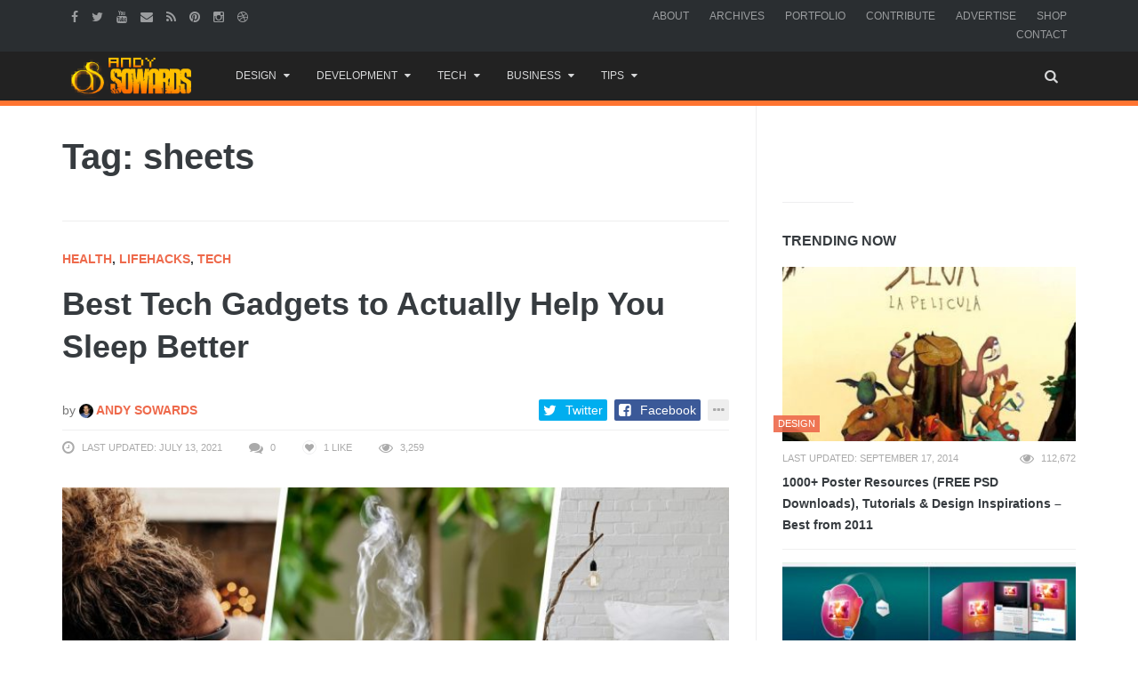

--- FILE ---
content_type: application/x-javascript; charset=utf-8
request_url: https://www.andysowards.com/blog/wp-content/plugins/bwp-minify/min/?f=blog/wp-content/plugins/theme-my-login/assets/scripts/theme-my-login.min.js,blog/wp-content/plugins/yt-impressive-like/js/yt-impressive-like.js,blog/wp-content/plugins/yt-shortcode-generator/js/yt-shortcodes.min.js,blog/wp-content/plugins/q2w3-fixed-widget/js/frontend.min.js,blog/wp-content/themes/as/framework/js/bootstrap.min.js,blog/wp-content/themes/as/js/jquery.flexslider.min.js,blog/wp-content/themes/as/js/yt.script.min.js,blog/wp-content/themes/as/js/jquery.sharrre.min.js,blog/wp-content/themes/as/js/yt.custom.min.js,blog/wp-content/plugins/wp-smushit/app/assets/js/smush-lazy-load.min.js
body_size: 43371
content:
!function(n){n(".tml").on("submit",'form[data-ajax="1"]',function(a){var e=n(this),s=e.find(":input"),t=e.find(":submit"),r=n(a.delegateTarget).find(".tml-alerts");a.preventDefault(),r.empty(),s.prop("readonly",!0),t.prop("disabled",!0),n.ajax({data:e.serialize()+"&ajax=1",method:e.attr("method")||"get",url:e.attr("action")}).always(function(){s.prop("readonly",!1),t.prop("disabled",!1)}).done(function(a){a.success?a.data.refresh?location.reload(!0):a.data.redirect?location.href=a.data.redirect:a.data.notice&&r.hide().html(a.data.notice).fadeIn():r.hide().html(a.data.errors).fadeIn()}).fail(function(a,e,s){a.responseJSON.data.errors&&r.hide().html(a.responseJSON.data.errors).fadeIn()})})}(jQuery),function(s){s(function(){var a,e;if(themeMyLogin.action)switch(a=s("#user_login"),themeMyLogin.action){case"activate":(e=s("#key")).length&&e.focus();break;case"lostpassword":case"retrievepassword":case"register":a.focus();break;case"resetpass":case"rp":s("#pass1").focus();break;case"login":-1!=themeMyLogin.errors.indexOf("invalid_username")&&a.val(""),(a.val()?s("#user_pass"):a).focus()}})}(jQuery),function(s){function a(){var a=s("#pass1").val(),e=s("#pass-strength-result");if(e.removeClass("short bad good strong empty"),a&&""!==a.trim())switch(wp.passwordStrength.meter(a,wp.passwordStrength.userInputDisallowedList(),a)){case-1:e.addClass("bad").html(pwsL10n.unknown);break;case 2:e.addClass("bad").html(pwsL10n.bad);break;case 3:e.addClass("good").html(pwsL10n.good);break;case 4:e.addClass("strong").html(pwsL10n.strong);break;case 5:e.addClass("short").html(pwsL10n.mismatch);break;default:e.addClass("short").html(pwsL10n.short)}else e.addClass("empty").html("&nbsp;")}s(document).ready(function(){s("#pass1").val("").on("keyup paste",a)})}(jQuery);
;/*!
 * Yeahthemes
 *
 * Custom Javascript
 */
if(typeof Yeahthemes=='undefined'){var Yeahthemes={};};(function($){"use strict";if(typeof Yeahthemes=='undefined'){return;}
Yeahthemes.ImpressiveLikePlugin={init:function(vars){this._num=50;this._eventRunning=false;this._vars=vars;var self=this;$(document).on('click','.yt-impressive-like-button',function(e){self.action($(this));if($(e.target).is('a'))
e.preventDefault();});},action:function(_selector){var self=this;if(self._eventRunning)
return;self._eventRunning=true;var $el=_selector,button_action=$el.find('.yt-il-like-action'),post_id=$el.data('post-id'),old_count=$el.data('count'),count_stt=$el.find('.yt-il-counter-number'),count_stt_wrapper=$el.find('.yt-il-counter'),like_class='yt-impressive-already-liked',unlike_class='yt-impressive-unliked',symbol=$el.find('.yt-il-symbol'),desc=$el.find('.yt-il-counter-desc');if(!$el.hasClass('yt-impressive-allow-unlike')&&$el.attr('data-action')=='unlike'){self._eventRunning=false;return;}
$.ajax({type:'POST',url:self._vars.ajax_url,data:{action:'yt_yeah_i_like_it',nonce:self._vars.nonce,post_like:1,post_id:post_id,rating_type:$el.attr('data-action')},success:function(count){console.log(count);if(parseInt(count)<parseInt(old_count)){$el.removeClass(like_class).addClass(unlike_class).attr('data-action','like');button_action.text(self._vars.like);}else{$el.removeClass(unlike_class).addClass(like_class).attr('data-action','unlike');self.bubbles($el);button_action.text(self._vars.unlike);}
if(parseInt(count)<2){desc.text(self._vars.like);}else{desc.text(self._vars.likes);}
$el.data('count',count);count_stt.text(count);self._eventRunning=false;}});},bubbles:function(_selector){var self=this;if(!_selector)
return;if(typeof self._vars=='undefined')
return;var $el=$(_selector),h=$(window).height(),w=$(window).width(),likeChild=$el.find('.yt-il-symbol'),numberOfHearts=parseInt(self._vars.number),heartClone;for(var i=0;i<numberOfHearts;i++){heartClone+='<span>'+self._vars.symbol+'</span>';}
var hearts=$(heartClone);hearts.appendTo(likeChild);console.log(self._num);hearts.each(function(){var scaleSize=(Math.random()*2.5);console.log(scaleSize);var originalOffset=$(this).position(),$this=$(this),tLeft=(Math.floor(Math.random()*601)-self._num)/3,tTop=(Math.floor(Math.random()*601)-self._num)/3;console.log(tTop+' - '+tLeft);if(self.helper.has3d()){$(this).css({'-webkit-transform':'translate('+tLeft+'px,'+tTop+'px) scale('+scaleSize.toString()+')','transform':'translate('+tLeft+'px,'+tTop+'px) scale('+scaleSize.toString()+')','-moz-transform':'translate('+tLeft+'px,'+tTop+'px) scale('+scaleSize.toString()+')','-o-transform':'translate('+tLeft+'px,'+tTop+'px) scale('+scaleSize.toString()+')','opacity':0});}else{$(this).css({'left':tLeft+'px','top':tTop+'px','opacity':0});}
setTimeout(function(){hearts.remove();},2000);});if(self._num<650){self._num=self._num+50;}else{self._num=50;}},helper:{has3d:function(){var el=document.createElement('p'),has3d,transforms={'webkitTransform':'-webkit-transform','OTransform':'-o-transform','msTransform':'-ms-transform','MozTransform':'-moz-transform','transform':'transform'};document.body.insertBefore(el,null);for(var t in transforms){if(el.style[t]!==undefined){el.style[t]="translate3d(1px,1px,1px)";has3d=window.getComputedStyle(el).getPropertyValue(transforms[t]);}}
document.body.removeChild(el);return(has3d!==undefined&&has3d.length>0&&has3d!=="none");}}}
if(typeof ytImpressiveLikeVars!=='undefined')
Yeahthemes.ImpressiveLikePlugin.init(ytImpressiveLikeVars);else
return;})(jQuery);
;if("undefined"==typeof Yeahthemes)var Yeahthemes={};!function(e){"use strict";"undefined"!=typeof Yeahthemes&&(Yeahthemes.YTShortcodeGenerator={init:function(){var o=this;e(window).on("load",function(){e(".yt-google-map").each(function(){o.googleMap(e(this))})}),e(document).ready(function(){})},googleMap:function(e){if(e.length&&(void 0===e.attr("id")||""!==e.attr("id"))){var o=e.data("settings"),n=o.latitude&&o.longitude?"latlong":"address",t=new google.maps.LatLng(o.latitude,o.longitude),a={zoom:o.zoom,disableDefaultUI:o.disableDefaultUI,center:t,mapTypeId:google.maps.MapTypeId[o.mapTypeId],scrollwheel:!1,styles:o.styles},i=new google.maps.Map(document.getElementById(o.id),a);if(o.marker){var s={position:t,map:i,flat:!0};if(o.markerTitle&&(s.title=o.markerTitle),o.icon){var r={url:o.icon,size:null,origin:null,anchor:new google.maps.Point(o.anchorh,o.anchorv),scaledSize:new google.maps.Size(o.markerw,o.markerh)};s.icon=r}var l=new google.maps.Marker(s);if(o.popup&&o.infoWindow){var d=new google.maps.InfoWindow({content:o.infoWindow});google.maps.event.addListener(l,"click",function(){d.open(i,l)})}}if("address"===n){var g=o.address,c=new google.maps.Geocoder;c.geocode({address:g},function(e,o){o==google.maps.GeocoderStatus.OK?(t=e[0].geometry.location,i.setCenter(t),console.log(t),"undefined"!=typeof l&&l.setPosition(t)):alert("Geocode was not successful for the following reason: "+o)})}google.maps.event.addDomListener(window,"resize",function(){i.setCenter(t)})}}},Yeahthemes.YTShortcodeGenerator.init())}(jQuery);
;"use strict";var extendStatics=function(d,b){return extendStatics=Object.setPrototypeOf||{__proto__:[]}instanceof Array&&function(d,b){d.__proto__=b}||function(d,b){for(var p in b)Object.prototype.hasOwnProperty.call(b,p)&&(d[p]=b[p])},extendStatics(d,b)};function __extends(d,b){if("function"!=typeof b&&null!==b)throw new TypeError("Class extends value "+String(b)+" is not a constructor or null");function __(){this.constructor=d}extendStatics(d,b),d.prototype=null===b?Object.create(b):(__.prototype=b.prototype,new __)}var __assign=function(){return __assign=Object.assign||function(t){for(var s,i=1,n=arguments.length;i<n;i++)for(var p in s=arguments[i])Object.prototype.hasOwnProperty.call(s,p)&&(t[p]=s[p]);return t},__assign.apply(this,arguments)},reactive=function(getter,interval){void 0===interval&&(interval=300);var subs=[],v=getter(),interval_id=setInterval((function(){if(0===subs.length)return;var new_v=getter();if(v===new_v||"object"==typeof v&&JSON.stringify(v)===JSON.stringify(new_v))return;v=new_v;for(var _i=0,subs_1=subs;_i<subs_1.length;_i++){(0,subs_1[_i])(new_v)}}),interval);return{get val(){return v},on_change:function(update){update(v),subs.push(update)},clear:function(){clearInterval(interval_id)}}},StaticOffsets=function(){function StaticOffsets(el,get_root_offset,need_to_calc_offset,get_prev_sibling){void 0===el&&(el=null),void 0===get_root_offset&&(get_root_offset=function(){return Math.round(scrollY+(_this.el?_this.el.getBoundingClientRect().top:0))}),void 0===need_to_calc_offset&&(need_to_calc_offset=function(){return!1}),void 0===get_prev_sibling&&(get_prev_sibling=function(){return null});var _this=this;this.el=el,this.get_root_offset=get_root_offset,this.need_to_calc_offset=need_to_calc_offset,this.get_prev_sibling=get_prev_sibling,this.user_margins={},this.root=0,this.top=0,this.get_top_offset=function(){return _this.get_sibilings_offset(_this.get_prev_sibling,_this.get_prev_sibling(_this.el),_this.user_margins.margin_top)}}return StaticOffsets.prototype.init=function(user_margins){var _this=this;this.user_margins=user_margins,this.top_watcher=reactive(this.get_top_offset),this.top_watcher.on_change((function(top){_this.top=top})),this.root_watcher=reactive(this.get_root_offset),this.root_watcher.on_change((function(root){_this.root=root}))},StaticOffsets.prototype.clear=function(){this.top_watcher&&this.top_watcher.clear(),this.root_watcher&&this.root_watcher.clear()},StaticOffsets.prototype.update=function(){},StaticOffsets.prototype.get_sibilings_offset=function(next,el,offset){if(void 0===offset&&(offset=0),!el)return offset;if(!this.need_to_calc_offset(el))return this.get_sibilings_offset(next,next(el),offset);var _a=getComputedStyle(el),marginTop=_a.marginTop,marginBottom=_a.marginBottom;return this.get_sibilings_offset(next,next(el),offset+el.getBoundingClientRect().height+parseInt(marginTop||"0")+parseInt(marginBottom||"0"))},StaticOffsets}(),DynamicOffsets=function(_super){function DynamicOffsets(el,get_root_offset,need_to_calc_offset,get_prev_sibling,get_next_sibling){void 0===el&&(el=null),void 0===need_to_calc_offset&&(need_to_calc_offset=function(){return!1}),void 0===get_prev_sibling&&(get_prev_sibling=function(){return null}),void 0===get_next_sibling&&(get_next_sibling=function(){return null});var _this=_super.call(this,el,get_root_offset,need_to_calc_offset,get_prev_sibling)||this;return _this.get_next_sibling=get_next_sibling,_this.bottom=0,_this.max_top_offset=0,_this.relative_top=0,_this.height=0,_this.position={top:0,bottom:0},_this.border_box=0,_this.get_height=function(){return _this.el?Math.round(Math.max(_this.el.clientHeight,_this.el.getBoundingClientRect().height)):0},_this.get_bottom_offset=function(){return _this.get_sibilings_offset(_this.get_next_sibling,_this.get_next_sibling(_this.el),_this.user_margins.margin_bottom)},_this}return __extends(DynamicOffsets,_super),DynamicOffsets.prototype.init=function(user_margins){var _this=this;_super.prototype.init.call(this,user_margins),this.height_watcher=reactive(this.get_height),this.height_watcher.on_change((function(height){_this.height=height,_this.border_box=_this.get_border_box(),_this.relative_top=_this.get_relative_top()})),this.bottom_offset=reactive(this.get_bottom_offset),this.bottom_offset.on_change((function(bottom){_this.bottom=bottom,_this.relative_top=_this.get_relative_top()}))},DynamicOffsets.prototype.clear=function(){_super.prototype.clear.call(this),this.height_watcher&&this.height_watcher.clear(),this.bottom_offset&&this.bottom_offset.clear()},DynamicOffsets.prototype.update=function(){this.position=this.get_position()},DynamicOffsets.prototype.set_max_offset=function(max_top_offset){this.max_top_offset=max_top_offset,this.relative_top=this.get_relative_top()},DynamicOffsets.prototype.get_position=function(){return this.el&&this.el.parentElement?{top:this.el.offsetTop,bottom:this.el.parentElement.clientHeight-this.el.offsetTop-this.border_box}:{top:0,bottom:0}},DynamicOffsets.prototype.get_border_box=function(){if(!this.el)return 0;var _a=getComputedStyle(this.el),marginTop=_a.marginTop,marginBottom=_a.marginBottom;return this.height+parseInt(marginTop)+parseInt(marginBottom)},DynamicOffsets.prototype.get_relative_top=function(){return this.max_top_offset-this.border_box-this.bottom},DynamicOffsets}(StaticOffsets),StopWidgetClassName="FixedWidget__stop_widget",FixedWidgetClassName="FixedWidget__fixed_widget",BaseWidget=function(){function BaseWidget(el){var _this=this;this.el=el,this.get_root_offset=function(){return Math.round(scrollY+(_this.el?_this.el.getBoundingClientRect().top:0))},this.need_to_calc_el_offset=function(_){return!1},this.offsets=new StaticOffsets(this.el,this.get_root_offset)}return BaseWidget.prototype.mount=function(user_margins){void 0===user_margins&&(user_margins={}),this.offsets.init(user_margins)},BaseWidget.prototype.render=function(_reject){this.offsets.update()},BaseWidget.prototype.unmount=function(){this.offsets.clear()},BaseWidget.prototype.getElement=function(){return this.el},BaseWidget.prototype.toString=function(){var _a;return"".concat(null===(_a=this.el)||void 0===_a?void 0:_a.innerHTML)},BaseWidget.queryAllWidgetsContainers=function(className){return[].concat(Array.from(document.querySelectorAll(".".concat(className))),Array.from(document.querySelectorAll("[data-fixed_widget=".concat(className)))).map((function(el){el.classList.remove(className),el.removeAttribute("data-fixed_widget");var container=getWidgetContainer(el);return container.classList.remove(FixedWidgetClassName),container.classList.remove(StopWidgetClassName),container}))},BaseWidget.from=function(root,className){var _this=this,elements=[];try{elements=Array.from(root.querySelectorAll(":scope > .".concat(className)))}catch(_e){elements=Array.from(root.children).filter((function(e){return e.classList.contains(className)}))}return elements.filter((function(el){return null!==el})).map((function(e){return new _this(e)}))},BaseWidget}(),getWidgetContainer=function(el){if(!el.parentElement)return el;var parentClassNames=el.parentElement.classList.toString();return parentClassNames.includes("sidebar")?el:parentClassNames.includes("wp-block-group")||parentClassNames.includes("wp-block-column")||el.parentElement.classList.contains("widget")?getWidgetContainer(el.parentElement):el},compatabilty_FW_v5=function(selectors){return void 0===selectors&&(selectors=[]),selectors.some((function(s){return!/^[a-z]/i.test(s)}))?selectors:selectors.concat(selectors.map((function(s){return"#".concat(s)})))},queryElements=function(selectors){return void 0===selectors&&(selectors=[]),Array.from(selectors.map((function(selector){return Array.from(document.querySelectorAll(selector))}))).reduce((function(all,elements){return all.concat(elements)}),[]).filter((function(e){return e instanceof HTMLElement}))};function findWithProperty(el,predicate){return el&&el!==document.body?predicate(getComputedStyle(el))?el:findWithProperty(el.parentElement,predicate):null}var PositionWidget=function(_super){function PositionWidget(el){var _this=_super.call(this,el)||this;return _this.is_pinned=!1,_this.init_rect={height:0,width:0},_this.init_style={position:"static",marginBottom:"",transition:"",transform:"",marginTop:"",padding:"",width:"",top:""},_this.get_prev_sibling=function(el){return el&&!el.classList.contains(StopWidgetClassName)&&el.previousElementSibling||null},_this.get_next_sibling=function(el){return el&&!el.classList.contains(StopWidgetClassName)?el.nextElementSibling:null},_this.need_to_calc_el_offset=function(el){return el.classList.contains(FixedWidgetClassName)},_this.offsets=new DynamicOffsets(_this.el,_this.get_root_offset,_this.need_to_calc_el_offset,_this.get_prev_sibling,_this.get_next_sibling),_this}return __extends(PositionWidget,_super),PositionWidget.prototype.mount=function(user_margins){var _this=this;_super.prototype.mount.call(this,user_margins),this.el&&this.el.parentElement&&(this.store_style(getComputedStyle(this.el)),this.store_rect(this.el),this.height_watcher=reactive((function(){return _this.el?_this.el.getBoundingClientRect().height:0})))},PositionWidget.prototype.unmount=function(){var _a;_super.prototype.unmount.call(this),this.unpin(),null===(_a=this.height_watcher)||void 0===_a||_a.clear(),this.reset_style(),this.reset_rect()},PositionWidget.prototype.reset_style=function(){if(this.el){for(var prop in this.init_style)this.el.style[prop]="";this.init_style={position:"static",marginBottom:"",transition:"",transform:"",marginTop:"",padding:"",width:"",top:""}}},PositionWidget.prototype.reset_rect=function(){if(this.el){for(var prop in this.init_rect)this.el.style[prop]="";this.init_rect={height:0,width:0}}},PositionWidget.prototype.render=function(reject){_super.prototype.render.call(this,reject),this.on_scroll(Math.round(scrollY),reject)},PositionWidget.from=function(root){return _super.from.call(this,root,FixedWidgetClassName)},PositionWidget.prototype.on_scroll=function(_scroll_top,_reject){throw new Error("Method is not overridden!")},PositionWidget.prototype.pin=function(){!this.is_pinned&&this.el&&(this.is_pinned=!0,this.el.classList.add("FixedWidget__fixed_widget__pinned"))},PositionWidget.prototype.unpin=function(){this.is_pinned&&this.el&&(this.is_pinned=!1,this.el.classList.remove("FixedWidget__fixed_widget__pinned"))},PositionWidget.prototype.store_style=function(style){for(var prop in this.init_style)this.init_style[prop]=style[prop];"relative"===this.init_style.position&&(this.init_style.position="static")},PositionWidget.prototype.set_style=function(style){var _this=this;Object.entries(style).forEach((function(_a){var prop=_a[0],rule=_a[1];_this.el&&(_this.el.style[prop]=rule)}))},PositionWidget.prototype.store_rect=function(el){if(el){var r=el.getBoundingClientRect(),style=getComputedStyle(el);"content-box"==style.boxSizing&&(r.height=r.height-parseInt(style.paddingTop,10)-parseInt(style.paddingBottom,10)-parseInt(style.borderTopWidth,10)-parseInt(style.borderBottomWidth,10),r.width=r.width-parseInt(style.paddingLeft,10)-parseInt(style.paddingRight,10)-parseInt(style.borderLeftWidth,10)-parseInt(style.borderRightWidth,10));var rect={height:r.height,width:r.width};for(var prop in this.init_rect)this.init_rect[prop]=rect[prop]}},PositionWidget.prototype.restore_style=function(){if(this.el)for(var prop in this.init_style)this.el.style[prop]=this.init_style[prop]},PositionWidget.prototype.restore_rect=function(){if(this.el)for(var prop in this.init_rect)this.el.style[prop]="".concat(this.init_rect[prop],"px")},PositionWidget}(BaseWidget),FixedWidget=function(_super){function FixedWidget(el){var _this=_super.call(this,el)||this;return _this.get_root_offset=function(){if(!_this.el)return Number.MAX_VALUE;var top=_this.el.getBoundingClientRect().top,new_root_offset=Math.round(scrollY+top);return 0==scrollY?new_root_offset:(_this.is_pinned?Math.min:Math.max)(_this.offsets.root,new_root_offset)},_this.need_to_calc_el_offset=function(el){return el.classList.contains(FixedWidgetClassName)&&el!==_this.el},_this.el&&_this.el.parentElement?(_this.el.classList.add(FixedWidgetClassName),_this):_this}return __extends(FixedWidget,_super),FixedWidget.prototype.mount=function(margins){var _this=this;_super.prototype.mount.call(this,margins),this.el&&(this.clone(),this.offsets.clear(),this.offsets=new DynamicOffsets(this.clone_el,this.get_root_offset,this.need_to_calc_el_offset,this.get_prev_sibling,this.get_next_sibling),this.offsets.init(margins),this.height_watcher&&this.height_watcher.on_change((function(){_this.store_rect(_this.el),_this.clone_el&&_this.el&&(_this.clone_el.style.height="".concat(_this.init_rect.height,"px"))})))},FixedWidget.prototype.unmount=function(){var _a;_super.prototype.unmount.call(this),null===(_a=this.clone_el)||void 0===_a||_a.remove(),this.clone_el=void 0},FixedWidget.prototype.set_max_offset=function(max_top_offsets){var _this=this,max_top_offset=max_top_offsets.find((function(offset){return 0!==offset&&offset>_this.offsets.root}));max_top_offset&&this.offsets.set_max_offset(max_top_offset)},FixedWidget.prototype.on_scroll=function(scroll_top){if(this.el){var need_to_fix=scroll_top>0&&scroll_top>this.offsets.root-this.offsets.top,top=0!==this.offsets.max_top_offset&&scroll_top>this.offsets.relative_top-this.offsets.top?this.offsets.relative_top-scroll_top:this.offsets.top;need_to_fix?this.fix(top):this.is_pinned&&(this.unpin(),this.restore_style(),this.clone_el&&(this.clone_el.style.display="none"))}},FixedWidget.prototype.clone=function(){var _this=this;if(this.el&&this.el.parentElement&&!this.clone_el){for(var prop in this.clone_el=this.el.cloneNode(!1),this.clone_el.getAttributeNames().forEach((function(attr){_this.clone_el.removeAttribute(attr)})),this.init_style)this.clone_el.style[prop]=this.init_style[prop];this.clone_el.style.display="none",this.el.parentElement.insertBefore(this.clone_el,this.el)}},FixedWidget.prototype.fix=function(top){this.el&&(this.is_pinned?this.el.style.top="".concat(top,"px"):(this.pin(),this.restore_style(),this.restore_rect(),this.set_style({top:"".concat(top,"px"),position:"fixed"}),this.clone_el&&(this.clone_el.style.display="block")))},FixedWidget.new=function(selector){return new FixedWidget(document.querySelector(selector))},FixedWidget.is=function(selector){var el=document.querySelector(selector);return!!el&&el.classList.contains(FixedWidgetClassName)},FixedWidget}(PositionWidget),StickyWidget=function(_super){function StickyWidget(el){var _this=_super.call(this,el)||this;return _this.borderBox=0,_this.margins=0,_this.el&&_this.el.parentElement?(_this.el.classList.add(FixedWidgetClassName),_this):_this}return __extends(StickyWidget,_super),StickyWidget.prototype.mount=function(margins){_super.prototype.mount.call(this,margins),this.el&&(this.el.style.position="sticky",this.el.style.position="-webkit-sticky",this.el.style.transition=/all|transform/.test(this.init_style.transition)?this.init_style.transition:"transform 0s",this.el.style.boxSizing="border-box")},StickyWidget.prototype.set_max_offset=function(max_top_offsets){var _this=this;if(this.el&&this.el.parentElement){var max_top_offset=max_top_offsets.find((function(offset){return _this.el&&offset>_this.el.offsetTop}));max_top_offset&&this.offsets.set_max_offset(max_top_offset)}},StickyWidget.prototype.on_scroll=function(_scroll_top,_reject){if(this.el&&this.el.parentElement){this.offsets.position.top>this.offsets.top?this.pin():this.unpin();var actual_bottom=this.offsets.position.bottom,expected_bottom=this.offsets.max_top_offset?Math.min(this.offsets.max_top_offset-(this.el.parentElement.clientHeight-actual_bottom),actual_bottom):this.offsets.bottom;this.el.style.top="".concat(this.offsets.top,"px"),expected_bottom>=this.offsets.bottom?this.el.style.transform="translateY(0px)":this.el.style.transform="translateY(".concat(expected_bottom-this.offsets.bottom,"px)")}},StickyWidget.new=function(selector){return new StickyWidget(document.querySelector(selector))},StickyWidget.is=function(selector){var el=document.querySelector(selector);return!!el&&el.classList.contains(FixedWidgetClassName)},StickyWidget}(PositionWidget),StopWidget=function(_super){function StopWidget(el){var _this=_super.call(this,el)||this;return _this.need_to_calc_el_offset=function(){return!0},_this.el&&_this.el.parentElement?(_this.el.classList.add(StopWidgetClassName),_this):_this}return __extends(StopWidget,_super),StopWidget.new=function(selector){return new StopWidget(document.querySelector(selector))},StopWidget.is=function(selector){var el=document.querySelector(selector);return!!el&&el.classList.contains(StopWidgetClassName)},StopWidget.from=function(root){return _super.from.call(this,root,StopWidgetClassName)},StopWidget}(BaseWidget),Sidebar=function(){function Sidebar(el,margins,use_sticky_position){void 0===use_sticky_position&&(use_sticky_position=!1);var _this=this;this.el=el,this.margins=margins,this.widgets=[],this.stop_widgets=[],this.isSticky=!1,this.setWidgetsMaxOffset=function(max_offsets){for(var _i=0,_a=_this.widgets;_i<_a.length;_i++){_a[_i].set_max_offset(max_offsets)}_this.render()},this.logWidgetRenderError=function(){console.log("Fixed Widget: fallback to position sticky")},this.onWidgetRenderError=function(w){if(_this.logWidgetRenderError(),w instanceof StickyWidget){w.unmount();var i=_this.widgets.findIndex((function(widget){return w===widget})),widget=new FixedWidget(w.getElement());widget.mount(_this.margins),widget.render(_this.logWidgetRenderError),_this.widgets[i]=widget}};var isDeprecatedFloatMarkup=!!findWithProperty(this.el,(function(style){return"none"!==style.float})),isOverflowHiddenMarkup=!!findWithProperty(this.el,(function(style){return"hidden"===style.overflow}));(isDeprecatedFloatMarkup||isOverflowHiddenMarkup)&&use_sticky_position&&console.log("Fixed Widget: fallback to position sticky"),this.isSticky=!isDeprecatedFloatMarkup&&!isOverflowHiddenMarkup&&use_sticky_position;var WidgetContructor=this.isSticky?StickyWidget:FixedWidget;this.stop_widgets=StopWidget.from(this.el),this.widgets=WidgetContructor.from(this.el),this.offsets=new DynamicOffsets(this.el),this.isSticky&&(this.el.style.position="relative",0===this.stop_widgets.length&&(this.el.style.minHeight="100%"))}return Sidebar.prototype.mount=function(){var _this=this;this.offsets.clear(),this.max_offset_watcher&&this.max_offset_watcher.clear(),this.offsets.init(this.margins),this.stop_widgets.forEach((function(widget){widget.mount()})),this.widgets.forEach((function(widget){widget.mount(_this.margins)})),this.widgets=this.widgets.sort((function(a,b){return a.offsets.root-b.offsets.root}))},Sidebar.prototype.set_max_offset=function(general_stop_widgets){var is_local_stop_widgets=0!=this.stop_widgets.length,use_top_offset=this.isSticky&&is_local_stop_widgets,stop_widgets=is_local_stop_widgets?this.stop_widgets:general_stop_widgets;this.max_offset_watcher=reactive((function(){return 0===stop_widgets.length?[Math.round(document.body.scrollHeight)]:stop_widgets.map((function(widget){return Math.round(use_top_offset?widget.offsets.top:widget.offsets.root)})).sort()})),this.max_offset_watcher.on_change(this.setWidgetsMaxOffset)},Sidebar.prototype.render=function(){for(var _i=0,_a=this.stop_widgets;_i<_a.length;_i++){_a[_i].render(this.logWidgetRenderError)}for(var _b=0,_c=this.widgets;_b<_c.length;_b++){_c[_b].render(this.onWidgetRenderError)}},Sidebar.prototype.unmount=function(){for(var _i=0,_a=this.stop_widgets;_i<_a.length;_i++){_a[_i].unmount()}for(var _b=0,_c=this.widgets;_b<_c.length;_b++){_c[_b].unmount()}},Sidebar}(),Sidebars=function(){function Sidebars(elements,options){var _this=this;this.data=[],this.render=function(){for(var _i=0,_a=_this.data;_i<_a.length;_i++){_a[_i].render()}},this.data=Array.from(new Set(elements.map((function(widget){return widget.parentElement})))).filter((function(sidebar_el){return null!==sidebar_el})).map((function(sidebar_el){return new Sidebar(sidebar_el,{margin_bottom:options.margin_bottom,margin_top:options.margin_top},options.use_sticky_position)}))}return Sidebars.prototype.mount=function(){this.data.forEach((function(sidebar){sidebar.mount()})),this.set_max_offset()},Sidebars.prototype.unmonut=function(){this.data.forEach((function(sidebar){sidebar.unmount()}))},Sidebars.prototype.set_max_offset=function(){for(var general_stop_widgets=this.getGeneralStopElements(),_i=0,_a=this.data;_i<_a.length;_i++){_a[_i].set_max_offset(general_stop_widgets)}},Sidebars.prototype.getGeneralStopElements=function(){return this.data.filter((function(sidebar){return!sidebar.isSticky||0===sidebar.widgets.length})).map((function(sidebar){return sidebar.stop_widgets})).reduce((function(all,widgets){return all.concat(widgets)}),[])},Sidebars.new=function(options){var s,arr1,arr2,fixedWidgetsContainers=Array.from(new Set(BaseWidget.queryAllWidgetsContainers(FixedWidgetClassName).concat(queryElements(compatabilty_FW_v5(options.widgets))))),stopWidgetsSelectors=compatabilty_FW_v5((void 0===(s=options.stop_elements_selectors||options.stop_id)&&(s=""),s.replace(/[\r\n]|[\r]/gi,"\n").split("\n").map((function(s){return s.trim()})).filter((function(s){return""!==s})))),stopWidgetsContainers=Array.from(new Set(BaseWidget.queryAllWidgetsContainers(StopWidgetClassName).concat(queryElements(stopWidgetsSelectors)))),_a=(arr1=fixedWidgetsContainers,[(arr2=stopWidgetsContainers).filter((function(e){return!arr1.includes(e)})),arr1.filter((function(e){return arr2.includes(e)}))]),stopWidgetsUniqContainers=_a[0];return _a[1].forEach((function(w){console.error("The Widget is detected as fixed block and stop block!\n".concat(w.innerHTML))})),fixedWidgetsContainers.forEach((function(c){c.classList.add(FixedWidgetClassName)})),stopWidgetsUniqContainers.forEach((function(c){c.classList.add(StopWidgetClassName)})),new Sidebars(fixedWidgetsContainers.concat(stopWidgetsUniqContainers).filter((function(container){var hasNestedWidget=container.innerHTML.includes(FixedWidgetClassName)||container.innerHTML.includes(StopWidgetClassName);return hasNestedWidget&&console.warn("Fixed Widget: Detected nested widget in ",container),!hasNestedWidget})),options)},Sidebars}(),Plugin=function Plugin(options,version){void 0===options&&(options=[]),Plugin.version=version,Plugin.sidebars?Plugin.sidebars.render():(Plugin.sidebars=Sidebars.new(options.reduce((function(prev,cur){return __assign(__assign(__assign({},prev),cur),{stop_elements_selectors:"".concat(prev.stop_elements_selectors,"\n").concat(cur.stop_elements_selectors),widgets:(prev.widgets||[]).concat(cur.widgets||[])})}))),document.addEventListener("scroll",Plugin.sidebars.render),window.addEventListener("resize",(function(){Plugin.sidebars.unmonut(),setTimeout((function(){Plugin.sidebars.mount(),Plugin.sidebars.render()}))})),Plugin.sidebars.mount())};function onDocumentLoaded(){var admin_panel=document.querySelector("#wpadminbar"),options=(window.q2w3_sidebar_options||[{}]).map((function(option){return option.margin_top=(option.margin_top||0)+(admin_panel&&admin_panel.clientHeight||0),option}));options.some((function(option){return option.screen_max_width&&document.body.clientWidth<option.screen_max_width||option.screen_max_height&&document.body.clientHeight<option.screen_max_height}))||new Plugin(options,"6.0.7-20")}document.addEventListener("DOMContentLoaded",onDocumentLoaded),"complete"===document.readyState&&onDocumentLoaded();

;/*!
 * Bootstrap v3.3.2 (http://getbootstrap.com)
 * Copyright 2011-2015 Twitter, Inc.
 * Licensed under MIT (https://github.com/twbs/bootstrap/blob/master/LICENSE)
 */
if("undefined"==typeof jQuery)throw new Error("Bootstrap's JavaScript requires jQuery");+function(a){"use strict";var b=a.fn.jquery.split(" ")[0].split(".");if(b[0]<2&&b[1]<9||1==b[0]&&9==b[1]&&b[2]<1)throw new Error("Bootstrap's JavaScript requires jQuery version 1.9.1 or higher")}(jQuery),+function(a){"use strict";function b(){var a=document.createElement("bootstrap"),b={WebkitTransition:"webkitTransitionEnd",MozTransition:"transitionend",OTransition:"oTransitionEnd otransitionend",transition:"transitionend"};for(var c in b)if(void 0!==a.style[c])return{end:b[c]};return!1}a.fn.emulateTransitionEnd=function(b){var c=!1,d=this;a(this).one("bsTransitionEnd",function(){c=!0});var e=function(){c||a(d).trigger(a.support.transition.end)};return setTimeout(e,b),this},a(function(){a.support.transition=b(),a.support.transition&&(a.event.special.bsTransitionEnd={bindType:a.support.transition.end,delegateType:a.support.transition.end,handle:function(b){return a(b.target).is(this)?b.handleObj.handler.apply(this,arguments):void 0}})})}(jQuery),+function(a){"use strict";function b(b){return this.each(function(){var c=a(this),e=c.data("bs.alert");e||c.data("bs.alert",e=new d(this)),"string"==typeof b&&e[b].call(c)})}var c='[data-dismiss="alert"]',d=function(b){a(b).on("click",c,this.close)};d.VERSION="3.3.2",d.TRANSITION_DURATION=150,d.prototype.close=function(b){function c(){g.detach().trigger("closed.bs.alert").remove()}var e=a(this),f=e.attr("data-target");f||(f=e.attr("href"),f=f&&f.replace(/.*(?=#[^\s]*$)/,""));var g=a(f);b&&b.preventDefault(),g.length||(g=e.closest(".alert")),g.trigger(b=a.Event("close.bs.alert")),b.isDefaultPrevented()||(g.removeClass("in"),a.support.transition&&g.hasClass("fade")?g.one("bsTransitionEnd",c).emulateTransitionEnd(d.TRANSITION_DURATION):c())};var e=a.fn.alert;a.fn.alert=b,a.fn.alert.Constructor=d,a.fn.alert.noConflict=function(){return a.fn.alert=e,this},a(document).on("click.bs.alert.data-api",c,d.prototype.close)}(jQuery),+function(a){"use strict";function b(b){return this.each(function(){var d=a(this),e=d.data("bs.button"),f="object"==typeof b&&b;e||d.data("bs.button",e=new c(this,f)),"toggle"==b?e.toggle():b&&e.setState(b)})}var c=function(b,d){this.$element=a(b),this.options=a.extend({},c.DEFAULTS,d),this.isLoading=!1};c.VERSION="3.3.2",c.DEFAULTS={loadingText:"loading..."},c.prototype.setState=function(b){var c="disabled",d=this.$element,e=d.is("input")?"val":"html",f=d.data();b+="Text",null==f.resetText&&d.data("resetText",d[e]()),setTimeout(a.proxy(function(){d[e](null==f[b]?this.options[b]:f[b]),"loadingText"==b?(this.isLoading=!0,d.addClass(c).attr(c,c)):this.isLoading&&(this.isLoading=!1,d.removeClass(c).removeAttr(c))},this),0)},c.prototype.toggle=function(){var a=!0,b=this.$element.closest('[data-toggle="buttons"]');if(b.length){var c=this.$element.find("input");"radio"==c.prop("type")&&(c.prop("checked")&&this.$element.hasClass("active")?a=!1:b.find(".active").removeClass("active")),a&&c.prop("checked",!this.$element.hasClass("active")).trigger("change")}else this.$element.attr("aria-pressed",!this.$element.hasClass("active"));a&&this.$element.toggleClass("active")};var d=a.fn.button;a.fn.button=b,a.fn.button.Constructor=c,a.fn.button.noConflict=function(){return a.fn.button=d,this},a(document).on("click.bs.button.data-api",'[data-toggle^="button"]',function(c){var d=a(c.target);d.hasClass("btn")||(d=d.closest(".btn")),b.call(d,"toggle"),c.preventDefault()}).on("focus.bs.button.data-api blur.bs.button.data-api",'[data-toggle^="button"]',function(b){a(b.target).closest(".btn").toggleClass("focus",/^focus(in)?$/.test(b.type))})}(jQuery),+function(a){"use strict";function b(b){return this.each(function(){var d=a(this),e=d.data("bs.carousel"),f=a.extend({},c.DEFAULTS,d.data(),"object"==typeof b&&b),g="string"==typeof b?b:f.slide;e||d.data("bs.carousel",e=new c(this,f)),"number"==typeof b?e.to(b):g?e[g]():f.interval&&e.pause().cycle()})}var c=function(b,c){this.$element=a(b),this.$indicators=this.$element.find(".carousel-indicators"),this.options=c,this.paused=this.sliding=this.interval=this.$active=this.$items=null,this.options.keyboard&&this.$element.on("keydown.bs.carousel",a.proxy(this.keydown,this)),"hover"==this.options.pause&&!("ontouchstart"in document.documentElement)&&this.$element.on("mouseenter.bs.carousel",a.proxy(this.pause,this)).on("mouseleave.bs.carousel",a.proxy(this.cycle,this))};c.VERSION="3.3.2",c.TRANSITION_DURATION=600,c.DEFAULTS={interval:5e3,pause:"hover",wrap:!0,keyboard:!0},c.prototype.keydown=function(a){if(!/input|textarea/i.test(a.target.tagName)){switch(a.which){case 37:this.prev();break;case 39:this.next();break;default:return}a.preventDefault()}},c.prototype.cycle=function(b){return b||(this.paused=!1),this.interval&&clearInterval(this.interval),this.options.interval&&!this.paused&&(this.interval=setInterval(a.proxy(this.next,this),this.options.interval)),this},c.prototype.getItemIndex=function(a){return this.$items=a.parent().children(".item"),this.$items.index(a||this.$active)},c.prototype.getItemForDirection=function(a,b){var c=this.getItemIndex(b),d="prev"==a&&0===c||"next"==a&&c==this.$items.length-1;if(d&&!this.options.wrap)return b;var e="prev"==a?-1:1,f=(c+e)%this.$items.length;return this.$items.eq(f)},c.prototype.to=function(a){var b=this,c=this.getItemIndex(this.$active=this.$element.find(".item.active"));return a>this.$items.length-1||0>a?void 0:this.sliding?this.$element.one("slid.bs.carousel",function(){b.to(a)}):c==a?this.pause().cycle():this.slide(a>c?"next":"prev",this.$items.eq(a))},c.prototype.pause=function(b){return b||(this.paused=!0),this.$element.find(".next, .prev").length&&a.support.transition&&(this.$element.trigger(a.support.transition.end),this.cycle(!0)),this.interval=clearInterval(this.interval),this},c.prototype.next=function(){return this.sliding?void 0:this.slide("next")},c.prototype.prev=function(){return this.sliding?void 0:this.slide("prev")},c.prototype.slide=function(b,d){var e=this.$element.find(".item.active"),f=d||this.getItemForDirection(b,e),g=this.interval,h="next"==b?"left":"right",i=this;if(f.hasClass("active"))return this.sliding=!1;var j=f[0],k=a.Event("slide.bs.carousel",{relatedTarget:j,direction:h});if(this.$element.trigger(k),!k.isDefaultPrevented()){if(this.sliding=!0,g&&this.pause(),this.$indicators.length){this.$indicators.find(".active").removeClass("active");var l=a(this.$indicators.children()[this.getItemIndex(f)]);l&&l.addClass("active")}var m=a.Event("slid.bs.carousel",{relatedTarget:j,direction:h});return a.support.transition&&this.$element.hasClass("slide")?(f.addClass(b),f[0].offsetWidth,e.addClass(h),f.addClass(h),e.one("bsTransitionEnd",function(){f.removeClass([b,h].join(" ")).addClass("active"),e.removeClass(["active",h].join(" ")),i.sliding=!1,setTimeout(function(){i.$element.trigger(m)},0)}).emulateTransitionEnd(c.TRANSITION_DURATION)):(e.removeClass("active"),f.addClass("active"),this.sliding=!1,this.$element.trigger(m)),g&&this.cycle(),this}};var d=a.fn.carousel;a.fn.carousel=b,a.fn.carousel.Constructor=c,a.fn.carousel.noConflict=function(){return a.fn.carousel=d,this};var e=function(c){var d,e=a(this),f=a(e.attr("data-target")||(d=e.attr("href"))&&d.replace(/.*(?=#[^\s]+$)/,""));if(f.hasClass("carousel")){var g=a.extend({},f.data(),e.data()),h=e.attr("data-slide-to");h&&(g.interval=!1),b.call(f,g),h&&f.data("bs.carousel").to(h),c.preventDefault()}};a(document).on("click.bs.carousel.data-api","[data-slide]",e).on("click.bs.carousel.data-api","[data-slide-to]",e),a(window).on("load",function(){a('[data-ride="carousel"]').each(function(){var c=a(this);b.call(c,c.data())})})}(jQuery),+function(a){"use strict";function b(b){var c,d=b.attr("data-target")||(c=b.attr("href"))&&c.replace(/.*(?=#[^\s]+$)/,"");return a(d)}function c(b){return this.each(function(){var c=a(this),e=c.data("bs.collapse"),f=a.extend({},d.DEFAULTS,c.data(),"object"==typeof b&&b);!e&&f.toggle&&"show"==b&&(f.toggle=!1),e||c.data("bs.collapse",e=new d(this,f)),"string"==typeof b&&e[b]()})}var d=function(b,c){this.$element=a(b),this.options=a.extend({},d.DEFAULTS,c),this.$trigger=a(this.options.trigger).filter('[href="#'+b.id+'"], [data-target="#'+b.id+'"]'),this.transitioning=null,this.options.parent?this.$parent=this.getParent():this.addAriaAndCollapsedClass(this.$element,this.$trigger),this.options.toggle&&this.toggle()};d.VERSION="3.3.2",d.TRANSITION_DURATION=350,d.DEFAULTS={toggle:!0,trigger:'[data-toggle="collapse"]'},d.prototype.dimension=function(){var a=this.$element.hasClass("width");return a?"width":"height"},d.prototype.show=function(){if(!this.transitioning&&!this.$element.hasClass("in")){var b,e=this.$parent&&this.$parent.children(".panel").children(".in, .collapsing");if(!(e&&e.length&&(b=e.data("bs.collapse"),b&&b.transitioning))){var f=a.Event("show.bs.collapse");if(this.$element.trigger(f),!f.isDefaultPrevented()){e&&e.length&&(c.call(e,"hide"),b||e.data("bs.collapse",null));var g=this.dimension();this.$element.removeClass("collapse").addClass("collapsing")[g](0).attr("aria-expanded",!0),this.$trigger.removeClass("collapsed").attr("aria-expanded",!0),this.transitioning=1;var h=function(){this.$element.removeClass("collapsing").addClass("collapse in")[g](""),this.transitioning=0,this.$element.trigger("shown.bs.collapse")};if(!a.support.transition)return h.call(this);var i=a.camelCase(["scroll",g].join("-"));this.$element.one("bsTransitionEnd",a.proxy(h,this)).emulateTransitionEnd(d.TRANSITION_DURATION)[g](this.$element[0][i])}}}},d.prototype.hide=function(){if(!this.transitioning&&this.$element.hasClass("in")){var b=a.Event("hide.bs.collapse");if(this.$element.trigger(b),!b.isDefaultPrevented()){var c=this.dimension();this.$element[c](this.$element[c]())[0].offsetHeight,this.$element.addClass("collapsing").removeClass("collapse in").attr("aria-expanded",!1),this.$trigger.addClass("collapsed").attr("aria-expanded",!1),this.transitioning=1;var e=function(){this.transitioning=0,this.$element.removeClass("collapsing").addClass("collapse").trigger("hidden.bs.collapse")};return a.support.transition?void this.$element[c](0).one("bsTransitionEnd",a.proxy(e,this)).emulateTransitionEnd(d.TRANSITION_DURATION):e.call(this)}}},d.prototype.toggle=function(){this[this.$element.hasClass("in")?"hide":"show"]()},d.prototype.getParent=function(){return a(this.options.parent).find('[data-toggle="collapse"][data-parent="'+this.options.parent+'"]').each(a.proxy(function(c,d){var e=a(d);this.addAriaAndCollapsedClass(b(e),e)},this)).end()},d.prototype.addAriaAndCollapsedClass=function(a,b){var c=a.hasClass("in");a.attr("aria-expanded",c),b.toggleClass("collapsed",!c).attr("aria-expanded",c)};var e=a.fn.collapse;a.fn.collapse=c,a.fn.collapse.Constructor=d,a.fn.collapse.noConflict=function(){return a.fn.collapse=e,this},a(document).on("click.bs.collapse.data-api",'[data-toggle="collapse"]',function(d){var e=a(this);e.attr("data-target")||d.preventDefault();var f=b(e),g=f.data("bs.collapse"),h=g?"toggle":a.extend({},e.data(),{trigger:this});c.call(f,h)})}(jQuery),+function(a){"use strict";function b(b){b&&3===b.which||(a(e).remove(),a(f).each(function(){var d=a(this),e=c(d),f={relatedTarget:this};e.hasClass("open")&&(e.trigger(b=a.Event("hide.bs.dropdown",f)),b.isDefaultPrevented()||(d.attr("aria-expanded","false"),e.removeClass("open").trigger("hidden.bs.dropdown",f)))}))}function c(b){var c=b.attr("data-target");c||(c=b.attr("href"),c=c&&/#[A-Za-z]/.test(c)&&c.replace(/.*(?=#[^\s]*$)/,""));var d=c&&a(c);return d&&d.length?d:b.parent()}function d(b){return this.each(function(){var c=a(this),d=c.data("bs.dropdown");d||c.data("bs.dropdown",d=new g(this)),"string"==typeof b&&d[b].call(c)})}var e=".dropdown-backdrop",f='[data-toggle="dropdown"]',g=function(b){a(b).on("click.bs.dropdown",this.toggle)};g.VERSION="3.3.2",g.prototype.toggle=function(d){var e=a(this);if(!e.is(".disabled, :disabled")){var f=c(e),g=f.hasClass("open");if(b(),!g){"ontouchstart"in document.documentElement&&!f.closest(".navbar-nav").length&&a('<div class="dropdown-backdrop"/>').insertAfter(a(this)).on("click",b);var h={relatedTarget:this};if(f.trigger(d=a.Event("show.bs.dropdown",h)),d.isDefaultPrevented())return;e.trigger("focus").attr("aria-expanded","true"),f.toggleClass("open").trigger("shown.bs.dropdown",h)}return!1}},g.prototype.keydown=function(b){if(/(38|40|27|32)/.test(b.which)&&!/input|textarea/i.test(b.target.tagName)){var d=a(this);if(b.preventDefault(),b.stopPropagation(),!d.is(".disabled, :disabled")){var e=c(d),g=e.hasClass("open");if(!g&&27!=b.which||g&&27==b.which)return 27==b.which&&e.find(f).trigger("focus"),d.trigger("click");var h=" li:not(.divider):visible a",i=e.find('[role="menu"]'+h+', [role="listbox"]'+h);if(i.length){var j=i.index(b.target);38==b.which&&j>0&&j--,40==b.which&&j<i.length-1&&j++,~j||(j=0),i.eq(j).trigger("focus")}}}};var h=a.fn.dropdown;a.fn.dropdown=d,a.fn.dropdown.Constructor=g,a.fn.dropdown.noConflict=function(){return a.fn.dropdown=h,this},a(document).on("click.bs.dropdown.data-api",b).on("click.bs.dropdown.data-api",".dropdown form",function(a){a.stopPropagation()}).on("click.bs.dropdown.data-api",f,g.prototype.toggle).on("keydown.bs.dropdown.data-api",f,g.prototype.keydown).on("keydown.bs.dropdown.data-api",'[role="menu"]',g.prototype.keydown).on("keydown.bs.dropdown.data-api",'[role="listbox"]',g.prototype.keydown)}(jQuery),+function(a){"use strict";function b(b,d){return this.each(function(){var e=a(this),f=e.data("bs.modal"),g=a.extend({},c.DEFAULTS,e.data(),"object"==typeof b&&b);f||e.data("bs.modal",f=new c(this,g)),"string"==typeof b?f[b](d):g.show&&f.show(d)})}var c=function(b,c){this.options=c,this.$body=a(document.body),this.$element=a(b),this.$backdrop=this.isShown=null,this.scrollbarWidth=0,this.options.remote&&this.$element.find(".modal-content").load(this.options.remote,a.proxy(function(){this.$element.trigger("loaded.bs.modal")},this))};c.VERSION="3.3.2",c.TRANSITION_DURATION=300,c.BACKDROP_TRANSITION_DURATION=150,c.DEFAULTS={backdrop:!0,keyboard:!0,show:!0},c.prototype.toggle=function(a){return this.isShown?this.hide():this.show(a)},c.prototype.show=function(b){var d=this,e=a.Event("show.bs.modal",{relatedTarget:b});this.$element.trigger(e),this.isShown||e.isDefaultPrevented()||(this.isShown=!0,this.checkScrollbar(),this.setScrollbar(),this.$body.addClass("modal-open"),this.escape(),this.resize(),this.$element.on("click.dismiss.bs.modal",'[data-dismiss="modal"]',a.proxy(this.hide,this)),this.backdrop(function(){var e=a.support.transition&&d.$element.hasClass("fade");d.$element.parent().length||d.$element.appendTo(d.$body),d.$element.show().scrollTop(0),d.options.backdrop&&d.adjustBackdrop(),d.adjustDialog(),e&&d.$element[0].offsetWidth,d.$element.addClass("in").attr("aria-hidden",!1),d.enforceFocus();var f=a.Event("shown.bs.modal",{relatedTarget:b});e?d.$element.find(".modal-dialog").one("bsTransitionEnd",function(){d.$element.trigger("focus").trigger(f)}).emulateTransitionEnd(c.TRANSITION_DURATION):d.$element.trigger("focus").trigger(f)}))},c.prototype.hide=function(b){b&&b.preventDefault(),b=a.Event("hide.bs.modal"),this.$element.trigger(b),this.isShown&&!b.isDefaultPrevented()&&(this.isShown=!1,this.escape(),this.resize(),a(document).off("focusin.bs.modal"),this.$element.removeClass("in").attr("aria-hidden",!0).off("click.dismiss.bs.modal"),a.support.transition&&this.$element.hasClass("fade")?this.$element.one("bsTransitionEnd",a.proxy(this.hideModal,this)).emulateTransitionEnd(c.TRANSITION_DURATION):this.hideModal())},c.prototype.enforceFocus=function(){a(document).off("focusin.bs.modal").on("focusin.bs.modal",a.proxy(function(a){this.$element[0]===a.target||this.$element.has(a.target).length||this.$element.trigger("focus")},this))},c.prototype.escape=function(){this.isShown&&this.options.keyboard?this.$element.on("keydown.dismiss.bs.modal",a.proxy(function(a){27==a.which&&this.hide()},this)):this.isShown||this.$element.off("keydown.dismiss.bs.modal")},c.prototype.resize=function(){this.isShown?a(window).on("resize.bs.modal",a.proxy(this.handleUpdate,this)):a(window).off("resize.bs.modal")},c.prototype.hideModal=function(){var a=this;this.$element.hide(),this.backdrop(function(){a.$body.removeClass("modal-open"),a.resetAdjustments(),a.resetScrollbar(),a.$element.trigger("hidden.bs.modal")})},c.prototype.removeBackdrop=function(){this.$backdrop&&this.$backdrop.remove(),this.$backdrop=null},c.prototype.backdrop=function(b){var d=this,e=this.$element.hasClass("fade")?"fade":"";if(this.isShown&&this.options.backdrop){var f=a.support.transition&&e;if(this.$backdrop=a('<div class="modal-backdrop '+e+'" />').prependTo(this.$element).on("click.dismiss.bs.modal",a.proxy(function(a){a.target===a.currentTarget&&("static"==this.options.backdrop?this.$element[0].focus.call(this.$element[0]):this.hide.call(this))},this)),f&&this.$backdrop[0].offsetWidth,this.$backdrop.addClass("in"),!b)return;f?this.$backdrop.one("bsTransitionEnd",b).emulateTransitionEnd(c.BACKDROP_TRANSITION_DURATION):b()}else if(!this.isShown&&this.$backdrop){this.$backdrop.removeClass("in");var g=function(){d.removeBackdrop(),b&&b()};a.support.transition&&this.$element.hasClass("fade")?this.$backdrop.one("bsTransitionEnd",g).emulateTransitionEnd(c.BACKDROP_TRANSITION_DURATION):g()}else b&&b()},c.prototype.handleUpdate=function(){this.options.backdrop&&this.adjustBackdrop(),this.adjustDialog()},c.prototype.adjustBackdrop=function(){this.$backdrop.css("height",0).css("height",this.$element[0].scrollHeight)},c.prototype.adjustDialog=function(){var a=this.$element[0].scrollHeight>document.documentElement.clientHeight;this.$element.css({paddingLeft:!this.bodyIsOverflowing&&a?this.scrollbarWidth:"",paddingRight:this.bodyIsOverflowing&&!a?this.scrollbarWidth:""})},c.prototype.resetAdjustments=function(){this.$element.css({paddingLeft:"",paddingRight:""})},c.prototype.checkScrollbar=function(){this.bodyIsOverflowing=document.body.scrollHeight>document.documentElement.clientHeight,this.scrollbarWidth=this.measureScrollbar()},c.prototype.setScrollbar=function(){var a=parseInt(this.$body.css("padding-right")||0,10);this.bodyIsOverflowing&&this.$body.css("padding-right",a+this.scrollbarWidth)},c.prototype.resetScrollbar=function(){this.$body.css("padding-right","")},c.prototype.measureScrollbar=function(){var a=document.createElement("div");a.className="modal-scrollbar-measure",this.$body.append(a);var b=a.offsetWidth-a.clientWidth;return this.$body[0].removeChild(a),b};var d=a.fn.modal;a.fn.modal=b,a.fn.modal.Constructor=c,a.fn.modal.noConflict=function(){return a.fn.modal=d,this},a(document).on("click.bs.modal.data-api",'[data-toggle="modal"]',function(c){var d=a(this),e=d.attr("href"),f=a(d.attr("data-target")||e&&e.replace(/.*(?=#[^\s]+$)/,"")),g=f.data("bs.modal")?"toggle":a.extend({remote:!/#/.test(e)&&e},f.data(),d.data());d.is("a")&&c.preventDefault(),f.one("show.bs.modal",function(a){a.isDefaultPrevented()||f.one("hidden.bs.modal",function(){d.is(":visible")&&d.trigger("focus")})}),b.call(f,g,this)})}(jQuery),+function(a){"use strict";function b(b){return this.each(function(){var d=a(this),e=d.data("bs.tooltip"),f="object"==typeof b&&b;(e||"destroy"!=b)&&(e||d.data("bs.tooltip",e=new c(this,f)),"string"==typeof b&&e[b]())})}var c=function(a,b){this.type=this.options=this.enabled=this.timeout=this.hoverState=this.$element=null,this.init("tooltip",a,b)};c.VERSION="3.3.2",c.TRANSITION_DURATION=150,c.DEFAULTS={animation:!0,placement:"top",selector:!1,template:'<div class="tooltip" role="tooltip"><div class="tooltip-arrow"></div><div class="tooltip-inner"></div></div>',trigger:"hover focus",title:"",delay:0,html:!1,container:!1,viewport:{selector:"body",padding:0}},c.prototype.init=function(b,c,d){this.enabled=!0,this.type=b,this.$element=a(c),this.options=this.getOptions(d),this.$viewport=this.options.viewport&&a(this.options.viewport.selector||this.options.viewport);for(var e=this.options.trigger.split(" "),f=e.length;f--;){var g=e[f];if("click"==g)this.$element.on("click."+this.type,this.options.selector,a.proxy(this.toggle,this));else if("manual"!=g){var h="hover"==g?"mouseenter":"focusin",i="hover"==g?"mouseleave":"focusout";this.$element.on(h+"."+this.type,this.options.selector,a.proxy(this.enter,this)),this.$element.on(i+"."+this.type,this.options.selector,a.proxy(this.leave,this))}}this.options.selector?this._options=a.extend({},this.options,{trigger:"manual",selector:""}):this.fixTitle()},c.prototype.getDefaults=function(){return c.DEFAULTS},c.prototype.getOptions=function(b){return b=a.extend({},this.getDefaults(),this.$element.data(),b),b.delay&&"number"==typeof b.delay&&(b.delay={show:b.delay,hide:b.delay}),b},c.prototype.getDelegateOptions=function(){var b={},c=this.getDefaults();return this._options&&a.each(this._options,function(a,d){c[a]!=d&&(b[a]=d)}),b},c.prototype.enter=function(b){var c=b instanceof this.constructor?b:a(b.currentTarget).data("bs."+this.type);return c&&c.$tip&&c.$tip.is(":visible")?void(c.hoverState="in"):(c||(c=new this.constructor(b.currentTarget,this.getDelegateOptions()),a(b.currentTarget).data("bs."+this.type,c)),clearTimeout(c.timeout),c.hoverState="in",c.options.delay&&c.options.delay.show?void(c.timeout=setTimeout(function(){"in"==c.hoverState&&c.show()},c.options.delay.show)):c.show())},c.prototype.leave=function(b){var c=b instanceof this.constructor?b:a(b.currentTarget).data("bs."+this.type);return c||(c=new this.constructor(b.currentTarget,this.getDelegateOptions()),a(b.currentTarget).data("bs."+this.type,c)),clearTimeout(c.timeout),c.hoverState="out",c.options.delay&&c.options.delay.hide?void(c.timeout=setTimeout(function(){"out"==c.hoverState&&c.hide()},c.options.delay.hide)):c.hide()},c.prototype.show=function(){var b=a.Event("show.bs."+this.type);if(this.hasContent()&&this.enabled){this.$element.trigger(b);var d=a.contains(this.$element[0].ownerDocument.documentElement,this.$element[0]);if(b.isDefaultPrevented()||!d)return;var e=this,f=this.tip(),g=this.getUID(this.type);this.setContent(),f.attr("id",g),this.$element.attr("aria-describedby",g),this.options.animation&&f.addClass("fade");var h="function"==typeof this.options.placement?this.options.placement.call(this,f[0],this.$element[0]):this.options.placement,i=/\s?auto?\s?/i,j=i.test(h);j&&(h=h.replace(i,"")||"top"),f.detach().css({top:0,left:0,display:"block"}).addClass(h).data("bs."+this.type,this),this.options.container?f.appendTo(this.options.container):f.insertAfter(this.$element);var k=this.getPosition(),l=f[0].offsetWidth,m=f[0].offsetHeight;if(j){var n=h,o=this.options.container?a(this.options.container):this.$element.parent(),p=this.getPosition(o);h="bottom"==h&&k.bottom+m>p.bottom?"top":"top"==h&&k.top-m<p.top?"bottom":"right"==h&&k.right+l>p.width?"left":"left"==h&&k.left-l<p.left?"right":h,f.removeClass(n).addClass(h)}var q=this.getCalculatedOffset(h,k,l,m);this.applyPlacement(q,h);var r=function(){var a=e.hoverState;e.$element.trigger("shown.bs."+e.type),e.hoverState=null,"out"==a&&e.leave(e)};a.support.transition&&this.$tip.hasClass("fade")?f.one("bsTransitionEnd",r).emulateTransitionEnd(c.TRANSITION_DURATION):r()}},c.prototype.applyPlacement=function(b,c){var d=this.tip(),e=d[0].offsetWidth,f=d[0].offsetHeight,g=parseInt(d.css("margin-top"),10),h=parseInt(d.css("margin-left"),10);isNaN(g)&&(g=0),isNaN(h)&&(h=0),b.top=b.top+g,b.left=b.left+h,a.offset.setOffset(d[0],a.extend({using:function(a){d.css({top:Math.round(a.top),left:Math.round(a.left)})}},b),0),d.addClass("in");var i=d[0].offsetWidth,j=d[0].offsetHeight;"top"==c&&j!=f&&(b.top=b.top+f-j);var k=this.getViewportAdjustedDelta(c,b,i,j);k.left?b.left+=k.left:b.top+=k.top;var l=/top|bottom/.test(c),m=l?2*k.left-e+i:2*k.top-f+j,n=l?"offsetWidth":"offsetHeight";d.offset(b),this.replaceArrow(m,d[0][n],l)},c.prototype.replaceArrow=function(a,b,c){this.arrow().css(c?"left":"top",50*(1-a/b)+"%").css(c?"top":"left","")},c.prototype.setContent=function(){var a=this.tip(),b=this.getTitle();a.find(".tooltip-inner")[this.options.html?"html":"text"](b),a.removeClass("fade in top bottom left right")},c.prototype.hide=function(b){function d(){"in"!=e.hoverState&&f.detach(),e.$element.removeAttr("aria-describedby").trigger("hidden.bs."+e.type),b&&b()}var e=this,f=this.tip(),g=a.Event("hide.bs."+this.type);return this.$element.trigger(g),g.isDefaultPrevented()?void 0:(f.removeClass("in"),a.support.transition&&this.$tip.hasClass("fade")?f.one("bsTransitionEnd",d).emulateTransitionEnd(c.TRANSITION_DURATION):d(),this.hoverState=null,this)},c.prototype.fixTitle=function(){var a=this.$element;(a.attr("title")||"string"!=typeof a.attr("data-original-title"))&&a.attr("data-original-title",a.attr("title")||"").attr("title","")},c.prototype.hasContent=function(){return this.getTitle()},c.prototype.getPosition=function(b){b=b||this.$element;var c=b[0],d="BODY"==c.tagName,e=c.getBoundingClientRect();null==e.width&&(e=a.extend({},e,{width:e.right-e.left,height:e.bottom-e.top}));var f=d?{top:0,left:0}:b.offset(),g={scroll:d?document.documentElement.scrollTop||document.body.scrollTop:b.scrollTop()},h=d?{width:a(window).width(),height:a(window).height()}:null;return a.extend({},e,g,h,f)},c.prototype.getCalculatedOffset=function(a,b,c,d){return"bottom"==a?{top:b.top+b.height,left:b.left+b.width/2-c/2}:"top"==a?{top:b.top-d,left:b.left+b.width/2-c/2}:"left"==a?{top:b.top+b.height/2-d/2,left:b.left-c}:{top:b.top+b.height/2-d/2,left:b.left+b.width}},c.prototype.getViewportAdjustedDelta=function(a,b,c,d){var e={top:0,left:0};if(!this.$viewport)return e;var f=this.options.viewport&&this.options.viewport.padding||0,g=this.getPosition(this.$viewport);if(/right|left/.test(a)){var h=b.top-f-g.scroll,i=b.top+f-g.scroll+d;h<g.top?e.top=g.top-h:i>g.top+g.height&&(e.top=g.top+g.height-i)}else{var j=b.left-f,k=b.left+f+c;j<g.left?e.left=g.left-j:k>g.width&&(e.left=g.left+g.width-k)}return e},c.prototype.getTitle=function(){var a,b=this.$element,c=this.options;return a=b.attr("data-original-title")||("function"==typeof c.title?c.title.call(b[0]):c.title)},c.prototype.getUID=function(a){do a+=~~(1e6*Math.random());while(document.getElementById(a));return a},c.prototype.tip=function(){return this.$tip=this.$tip||a(this.options.template)},c.prototype.arrow=function(){return this.$arrow=this.$arrow||this.tip().find(".tooltip-arrow")},c.prototype.enable=function(){this.enabled=!0},c.prototype.disable=function(){this.enabled=!1},c.prototype.toggleEnabled=function(){this.enabled=!this.enabled},c.prototype.toggle=function(b){var c=this;b&&(c=a(b.currentTarget).data("bs."+this.type),c||(c=new this.constructor(b.currentTarget,this.getDelegateOptions()),a(b.currentTarget).data("bs."+this.type,c))),c.tip().hasClass("in")?c.leave(c):c.enter(c)},c.prototype.destroy=function(){var a=this;clearTimeout(this.timeout),this.hide(function(){a.$element.off("."+a.type).removeData("bs."+a.type)})};var d=a.fn.tooltip;a.fn.tooltip=b,a.fn.tooltip.Constructor=c,a.fn.tooltip.noConflict=function(){return a.fn.tooltip=d,this}}(jQuery),+function(a){"use strict";function b(b){return this.each(function(){var d=a(this),e=d.data("bs.popover"),f="object"==typeof b&&b;(e||"destroy"!=b)&&(e||d.data("bs.popover",e=new c(this,f)),"string"==typeof b&&e[b]())})}var c=function(a,b){this.init("popover",a,b)};if(!a.fn.tooltip)throw new Error("Popover requires tooltip.js");c.VERSION="3.3.2",c.DEFAULTS=a.extend({},a.fn.tooltip.Constructor.DEFAULTS,{placement:"right",trigger:"click",content:"",template:'<div class="popover" role="tooltip"><div class="arrow"></div><h3 class="popover-title"></h3><div class="popover-content"></div></div>'}),c.prototype=a.extend({},a.fn.tooltip.Constructor.prototype),c.prototype.constructor=c,c.prototype.getDefaults=function(){return c.DEFAULTS},c.prototype.setContent=function(){var a=this.tip(),b=this.getTitle(),c=this.getContent();a.find(".popover-title")[this.options.html?"html":"text"](b),a.find(".popover-content").children().detach().end()[this.options.html?"string"==typeof c?"html":"append":"text"](c),a.removeClass("fade top bottom left right in"),a.find(".popover-title").html()||a.find(".popover-title").hide()},c.prototype.hasContent=function(){return this.getTitle()||this.getContent()},c.prototype.getContent=function(){var a=this.$element,b=this.options;return a.attr("data-content")||("function"==typeof b.content?b.content.call(a[0]):b.content)},c.prototype.arrow=function(){return this.$arrow=this.$arrow||this.tip().find(".arrow")},c.prototype.tip=function(){return this.$tip||(this.$tip=a(this.options.template)),this.$tip};var d=a.fn.popover;a.fn.popover=b,a.fn.popover.Constructor=c,a.fn.popover.noConflict=function(){return a.fn.popover=d,this}}(jQuery),+function(a){"use strict";function b(c,d){var e=a.proxy(this.process,this);this.$body=a("body"),this.$scrollElement=a(a(c).is("body")?window:c),this.options=a.extend({},b.DEFAULTS,d),this.selector=(this.options.target||"")+" .nav li > a",this.offsets=[],this.targets=[],this.activeTarget=null,this.scrollHeight=0,this.$scrollElement.on("scroll.bs.scrollspy",e),this.refresh(),this.process()}function c(c){return this.each(function(){var d=a(this),e=d.data("bs.scrollspy"),f="object"==typeof c&&c;e||d.data("bs.scrollspy",e=new b(this,f)),"string"==typeof c&&e[c]()})}b.VERSION="3.3.2",b.DEFAULTS={offset:10},b.prototype.getScrollHeight=function(){return this.$scrollElement[0].scrollHeight||Math.max(this.$body[0].scrollHeight,document.documentElement.scrollHeight)},b.prototype.refresh=function(){var b="offset",c=0;a.isWindow(this.$scrollElement[0])||(b="position",c=this.$scrollElement.scrollTop()),this.offsets=[],this.targets=[],this.scrollHeight=this.getScrollHeight();var d=this;this.$body.find(this.selector).map(function(){var d=a(this),e=d.data("target")||d.attr("href"),f=/^#./.test(e)&&a(e);return f&&f.length&&f.is(":visible")&&[[f[b]().top+c,e]]||null}).sort(function(a,b){return a[0]-b[0]}).each(function(){d.offsets.push(this[0]),d.targets.push(this[1])})},b.prototype.process=function(){var a,b=this.$scrollElement.scrollTop()+this.options.offset,c=this.getScrollHeight(),d=this.options.offset+c-this.$scrollElement.height(),e=this.offsets,f=this.targets,g=this.activeTarget;if(this.scrollHeight!=c&&this.refresh(),b>=d)return g!=(a=f[f.length-1])&&this.activate(a);if(g&&b<e[0])return this.activeTarget=null,this.clear();for(a=e.length;a--;)g!=f[a]&&b>=e[a]&&(!e[a+1]||b<=e[a+1])&&this.activate(f[a])},b.prototype.activate=function(b){this.activeTarget=b,this.clear();var c=this.selector+'[data-target="'+b+'"],'+this.selector+'[href="'+b+'"]',d=a(c).parents("li").addClass("active");d.parent(".dropdown-menu").length&&(d=d.closest("li.dropdown").addClass("active")),d.trigger("activate.bs.scrollspy")},b.prototype.clear=function(){a(this.selector).parentsUntil(this.options.target,".active").removeClass("active")};var d=a.fn.scrollspy;a.fn.scrollspy=c,a.fn.scrollspy.Constructor=b,a.fn.scrollspy.noConflict=function(){return a.fn.scrollspy=d,this},a(window).on("load.bs.scrollspy.data-api",function(){a('[data-spy="scroll"]').each(function(){var b=a(this);c.call(b,b.data())})})}(jQuery),+function(a){"use strict";function b(b){return this.each(function(){var d=a(this),e=d.data("bs.tab");e||d.data("bs.tab",e=new c(this)),"string"==typeof b&&e[b]()})}var c=function(b){this.element=a(b)};c.VERSION="3.3.2",c.TRANSITION_DURATION=150,c.prototype.show=function(){var b=this.element,c=b.closest("ul:not(.dropdown-menu)"),d=b.data("target");if(d||(d=b.attr("href"),d=d&&d.replace(/.*(?=#[^\s]*$)/,"")),!b.parent("li").hasClass("active")){var e=c.find(".active:last a"),f=a.Event("hide.bs.tab",{relatedTarget:b[0]}),g=a.Event("show.bs.tab",{relatedTarget:e[0]});if(e.trigger(f),b.trigger(g),!g.isDefaultPrevented()&&!f.isDefaultPrevented()){var h=a(d);this.activate(b.closest("li"),c),this.activate(h,h.parent(),function(){e.trigger({type:"hidden.bs.tab",relatedTarget:b[0]}),b.trigger({type:"shown.bs.tab",relatedTarget:e[0]})})}}},c.prototype.activate=function(b,d,e){function f(){g.removeClass("active").find("> .dropdown-menu > .active").removeClass("active").end().find('[data-toggle="tab"]').attr("aria-expanded",!1),b.addClass("active").find('[data-toggle="tab"]').attr("aria-expanded",!0),h?(b[0].offsetWidth,b.addClass("in")):b.removeClass("fade"),b.parent(".dropdown-menu")&&b.closest("li.dropdown").addClass("active").end().find('[data-toggle="tab"]').attr("aria-expanded",!0),e&&e()
}var g=d.find("> .active"),h=e&&a.support.transition&&(g.length&&g.hasClass("fade")||!!d.find("> .fade").length);g.length&&h?g.one("bsTransitionEnd",f).emulateTransitionEnd(c.TRANSITION_DURATION):f(),g.removeClass("in")};var d=a.fn.tab;a.fn.tab=b,a.fn.tab.Constructor=c,a.fn.tab.noConflict=function(){return a.fn.tab=d,this};var e=function(c){c.preventDefault(),b.call(a(this),"show")};a(document).on("click.bs.tab.data-api",'[data-toggle="tab"]',e).on("click.bs.tab.data-api",'[data-toggle="pill"]',e)}(jQuery),+function(a){"use strict";function b(b){return this.each(function(){var d=a(this),e=d.data("bs.affix"),f="object"==typeof b&&b;e||d.data("bs.affix",e=new c(this,f)),"string"==typeof b&&e[b]()})}var c=function(b,d){this.options=a.extend({},c.DEFAULTS,d),this.$target=a(this.options.target).on("scroll.bs.affix.data-api",a.proxy(this.checkPosition,this)).on("click.bs.affix.data-api",a.proxy(this.checkPositionWithEventLoop,this)),this.$element=a(b),this.affixed=this.unpin=this.pinnedOffset=null,this.checkPosition()};c.VERSION="3.3.2",c.RESET="affix affix-top affix-bottom",c.DEFAULTS={offset:0,target:window},c.prototype.getState=function(a,b,c,d){var e=this.$target.scrollTop(),f=this.$element.offset(),g=this.$target.height();if(null!=c&&"top"==this.affixed)return c>e?"top":!1;if("bottom"==this.affixed)return null!=c?e+this.unpin<=f.top?!1:"bottom":a-d>=e+g?!1:"bottom";var h=null==this.affixed,i=h?e:f.top,j=h?g:b;return null!=c&&c>=e?"top":null!=d&&i+j>=a-d?"bottom":!1},c.prototype.getPinnedOffset=function(){if(this.pinnedOffset)return this.pinnedOffset;this.$element.removeClass(c.RESET).addClass("affix");var a=this.$target.scrollTop(),b=this.$element.offset();return this.pinnedOffset=b.top-a},c.prototype.checkPositionWithEventLoop=function(){setTimeout(a.proxy(this.checkPosition,this),1)},c.prototype.checkPosition=function(){if(this.$element.is(":visible")){var b=this.$element.height(),d=this.options.offset,e=d.top,f=d.bottom,g=a("body").height();"object"!=typeof d&&(f=e=d),"function"==typeof e&&(e=d.top(this.$element)),"function"==typeof f&&(f=d.bottom(this.$element));var h=this.getState(g,b,e,f);if(this.affixed!=h){null!=this.unpin&&this.$element.css("top","");var i="affix"+(h?"-"+h:""),j=a.Event(i+".bs.affix");if(this.$element.trigger(j),j.isDefaultPrevented())return;this.affixed=h,this.unpin="bottom"==h?this.getPinnedOffset():null,this.$element.removeClass(c.RESET).addClass(i).trigger(i.replace("affix","affixed")+".bs.affix")}"bottom"==h&&this.$element.offset({top:g-b-f})}};var d=a.fn.affix;a.fn.affix=b,a.fn.affix.Constructor=c,a.fn.affix.noConflict=function(){return a.fn.affix=d,this},a(window).on("load",function(){a('[data-spy="affix"]').each(function(){var c=a(this),d=c.data();d.offset=d.offset||{},null!=d.offsetBottom&&(d.offset.bottom=d.offsetBottom),null!=d.offsetTop&&(d.offset.top=d.offsetTop),b.call(c,d)})})}(jQuery);
;/*
 * jQuery FlexSlider v2.2.2
 * Copyright 2012 WooThemes
 * Contributing Author: Tyler Smith
 */
!function(a){a.flexslider=function(b,c){var d=a(b);d.vars=a.extend({},a.flexslider.defaults,c);var j,e=d.vars.namespace,f=window.navigator&&window.navigator.msPointerEnabled&&window.MSGesture,g=("ontouchstart"in window||f||window.DocumentTouch&&document instanceof DocumentTouch)&&d.vars.touch,h="click touchend MSPointerUp",i="",k="vertical"===d.vars.direction,l=d.vars.reverse,m=d.vars.itemWidth>0,n="fade"===d.vars.animation,o=""!==d.vars.asNavFor,p={},q=!0;a.data(b,"flexslider",d),p={init:function(){d.animating=!1,d.currentSlide=parseInt(d.vars.startAt?d.vars.startAt:0,10),isNaN(d.currentSlide)&&(d.currentSlide=0),d.animatingTo=d.currentSlide,d.atEnd=0===d.currentSlide||d.currentSlide===d.last,d.containerSelector=d.vars.selector.substr(0,d.vars.selector.search(" ")),d.slides=a(d.vars.selector,d),d.container=a(d.containerSelector,d),d.count=d.slides.length,d.syncExists=a(d.vars.sync).length>0,"slide"===d.vars.animation&&(d.vars.animation="swing"),d.prop=k?"top":"marginLeft",d.args={},d.manualPause=!1,d.stopped=!1,d.started=!1,d.startTimeout=null,d.transitions=!d.vars.video&&!n&&d.vars.useCSS&&function(){var a=document.createElement("div"),b=["perspectiveProperty","WebkitPerspective","MozPerspective","OPerspective","msPerspective"];for(var c in b)if(void 0!==a.style[b[c]])return d.pfx=b[c].replace("Perspective","").toLowerCase(),d.prop="-"+d.pfx+"-transform",!0;return!1}(),d.ensureAnimationEnd="",""!==d.vars.controlsContainer&&(d.controlsContainer=a(d.vars.controlsContainer).length>0&&a(d.vars.controlsContainer)),""!==d.vars.manualControls&&(d.manualControls=a(d.vars.manualControls).length>0&&a(d.vars.manualControls)),d.vars.randomize&&(d.slides.sort(function(){return Math.round(Math.random())-.5}),d.container.empty().append(d.slides)),d.doMath(),d.setup("init"),d.vars.controlNav&&p.controlNav.setup(),d.vars.directionNav&&p.directionNav.setup(),d.vars.keyboard&&(1===a(d.containerSelector).length||d.vars.multipleKeyboard)&&a(document).bind("keyup",function(a){var b=a.keyCode;if(!d.animating&&(39===b||37===b)){var c=39===b?d.getTarget("next"):37===b?d.getTarget("prev"):!1;d.flexAnimate(c,d.vars.pauseOnAction)}}),d.vars.mousewheel&&d.bind("mousewheel",function(a,b){a.preventDefault();var f=0>b?d.getTarget("next"):d.getTarget("prev");d.flexAnimate(f,d.vars.pauseOnAction)}),d.vars.pausePlay&&p.pausePlay.setup(),d.vars.slideshow&&d.vars.pauseInvisible&&p.pauseInvisible.init(),d.vars.slideshow&&(d.vars.pauseOnHover&&d.hover(function(){d.manualPlay||d.manualPause||d.pause()},function(){d.manualPause||d.manualPlay||d.stopped||d.play()}),d.vars.pauseInvisible&&p.pauseInvisible.isHidden()||(d.vars.initDelay>0?d.startTimeout=setTimeout(d.play,d.vars.initDelay):d.play())),o&&p.asNav.setup(),g&&d.vars.touch&&p.touch(),(!n||n&&d.vars.smoothHeight)&&a(window).bind("resize orientationchange focus",p.resize),d.find("img").attr("draggable","false"),setTimeout(function(){d.vars.start(d)},200)},asNav:{setup:function(){d.asNav=!0,d.animatingTo=Math.floor(d.currentSlide/d.move),d.currentItem=d.currentSlide,d.slides.removeClass(e+"active-slide").eq(d.currentItem).addClass(e+"active-slide"),f?(b._slider=d,d.slides.each(function(){var b=this;b._gesture=new MSGesture,b._gesture.target=b,b.addEventListener("MSPointerDown",function(a){a.preventDefault(),a.currentTarget._gesture&&a.currentTarget._gesture.addPointer(a.pointerId)},!1),b.addEventListener("MSGestureTap",function(b){b.preventDefault();var c=a(this),e=c.index();a(d.vars.asNavFor).data("flexslider").animating||c.hasClass("active")||(d.direction=d.currentItem<e?"next":"prev",d.flexAnimate(e,d.vars.pauseOnAction,!1,!0,!0))})})):d.slides.on(h,function(b){b.preventDefault();var c=a(this),f=c.index(),g=c.offset().left-a(d).scrollLeft();0>=g&&c.hasClass(e+"active-slide")?d.flexAnimate(d.getTarget("prev"),!0):a(d.vars.asNavFor).data("flexslider").animating||c.hasClass(e+"active-slide")||(d.direction=d.currentItem<f?"next":"prev",d.flexAnimate(f,d.vars.pauseOnAction,!1,!0,!0))})}},controlNav:{setup:function(){d.manualControls?p.controlNav.setupManual():p.controlNav.setupPaging()},setupPaging:function(){var f,g,b="thumbnails"===d.vars.controlNav?"control-thumbs":"control-paging",c=1;if(d.controlNavScaffold=a('<ol class="'+e+"control-nav "+e+b+'"></ol>'),d.pagingCount>1)for(var j=0;j<d.pagingCount;j++){if(g=d.slides.eq(j),f="thumbnails"===d.vars.controlNav?'<img src="'+g.attr("data-thumb")+'"/>':"<a>"+c+"</a>","thumbnails"===d.vars.controlNav&&!0===d.vars.thumbCaptions){var k=g.attr("data-thumbcaption");""!=k&&void 0!=k&&(f+='<span class="'+e+'caption">'+k+"</span>")}d.controlNavScaffold.append("<li>"+f+"</li>"),c++}d.controlsContainer?a(d.controlsContainer).append(d.controlNavScaffold):d.append(d.controlNavScaffold),p.controlNav.set(),p.controlNav.active(),d.controlNavScaffold.delegate("a, img",h,function(b){if(b.preventDefault(),""===i||i===b.type){var c=a(this),f=d.controlNav.index(c);c.hasClass(e+"active")||(d.direction=f>d.currentSlide?"next":"prev",d.flexAnimate(f,d.vars.pauseOnAction))}""===i&&(i=b.type),p.setToClearWatchedEvent()})},setupManual:function(){d.controlNav=d.manualControls,p.controlNav.active(),d.controlNav.bind(h,function(b){if(b.preventDefault(),""===i||i===b.type){var c=a(this),f=d.controlNav.index(c);c.hasClass(e+"active")||(d.direction=f>d.currentSlide?"next":"prev",d.flexAnimate(f,d.vars.pauseOnAction))}""===i&&(i=b.type),p.setToClearWatchedEvent()})},set:function(){var b="thumbnails"===d.vars.controlNav?"img":"a";d.controlNav=a("."+e+"control-nav li "+b,d.controlsContainer?d.controlsContainer:d)},active:function(){d.controlNav.removeClass(e+"active").eq(d.animatingTo).addClass(e+"active")},update:function(b,c){d.pagingCount>1&&"add"===b?d.controlNavScaffold.append(a("<li><a>"+d.count+"</a></li>")):1===d.pagingCount?d.controlNavScaffold.find("li").remove():d.controlNav.eq(c).closest("li").remove(),p.controlNav.set(),d.pagingCount>1&&d.pagingCount!==d.controlNav.length?d.update(c,b):p.controlNav.active()}},directionNav:{setup:function(){var b=a('<ul class="'+e+'direction-nav"><li><a class="'+e+'prev" href="#">'+d.vars.prevText+'</a></li><li><a class="'+e+'next" href="#">'+d.vars.nextText+"</a></li></ul>");d.controlsContainer?(a(d.controlsContainer).append(b),d.directionNav=a("."+e+"direction-nav li a",d.controlsContainer)):(d.append(b),d.directionNav=a("."+e+"direction-nav li a",d)),p.directionNav.update(),d.directionNav.bind(h,function(b){b.preventDefault();var c;(""===i||i===b.type)&&(c=a(this).hasClass(e+"next")?d.getTarget("next"):d.getTarget("prev"),d.flexAnimate(c,d.vars.pauseOnAction)),""===i&&(i=b.type),p.setToClearWatchedEvent()})},update:function(){var a=e+"disabled";1===d.pagingCount?d.directionNav.addClass(a).attr("tabindex","-1"):d.vars.animationLoop?d.directionNav.removeClass(a).removeAttr("tabindex"):0===d.animatingTo?d.directionNav.removeClass(a).filter("."+e+"prev").addClass(a).attr("tabindex","-1"):d.animatingTo===d.last?d.directionNav.removeClass(a).filter("."+e+"next").addClass(a).attr("tabindex","-1"):d.directionNav.removeClass(a).removeAttr("tabindex")}},pausePlay:{setup:function(){var b=a('<div class="'+e+'pauseplay"><a></a></div>');d.controlsContainer?(d.controlsContainer.append(b),d.pausePlay=a("."+e+"pauseplay a",d.controlsContainer)):(d.append(b),d.pausePlay=a("."+e+"pauseplay a",d)),p.pausePlay.update(d.vars.slideshow?e+"pause":e+"play"),d.pausePlay.bind(h,function(b){b.preventDefault(),(""===i||i===b.type)&&(a(this).hasClass(e+"pause")?(d.manualPause=!0,d.manualPlay=!1,d.pause()):(d.manualPause=!1,d.manualPlay=!0,d.play())),""===i&&(i=b.type),p.setToClearWatchedEvent()})},update:function(a){"play"===a?d.pausePlay.removeClass(e+"pause").addClass(e+"play").html(d.vars.playText):d.pausePlay.removeClass(e+"play").addClass(e+"pause").html(d.vars.pauseText)}},touch:function(){function r(f){d.animating?f.preventDefault():(window.navigator.msPointerEnabled||1===f.touches.length)&&(d.pause(),g=k?d.h:d.w,i=Number(new Date),o=f.touches[0].pageX,p=f.touches[0].pageY,e=m&&l&&d.animatingTo===d.last?0:m&&l?d.limit-(d.itemW+d.vars.itemMargin)*d.move*d.animatingTo:m&&d.currentSlide===d.last?d.limit:m?(d.itemW+d.vars.itemMargin)*d.move*d.currentSlide:l?(d.last-d.currentSlide+d.cloneOffset)*g:(d.currentSlide+d.cloneOffset)*g,a=k?p:o,c=k?o:p,b.addEventListener("touchmove",s,!1),b.addEventListener("touchend",t,!1))}function s(b){o=b.touches[0].pageX,p=b.touches[0].pageY,h=k?a-p:a-o,j=k?Math.abs(h)<Math.abs(o-c):Math.abs(h)<Math.abs(p-c);var f=500;(!j||Number(new Date)-i>f)&&(b.preventDefault(),!n&&d.transitions&&(d.vars.animationLoop||(h/=0===d.currentSlide&&0>h||d.currentSlide===d.last&&h>0?Math.abs(h)/g+2:1),d.setProps(e+h,"setTouch")))}function t(){if(b.removeEventListener("touchmove",s,!1),d.animatingTo===d.currentSlide&&!j&&null!==h){var k=l?-h:h,m=k>0?d.getTarget("next"):d.getTarget("prev");d.canAdvance(m)&&(Number(new Date)-i<550&&Math.abs(k)>50||Math.abs(k)>g/2)?d.flexAnimate(m,d.vars.pauseOnAction):n||d.flexAnimate(d.currentSlide,d.vars.pauseOnAction,!0)}b.removeEventListener("touchend",t,!1),a=null,c=null,h=null,e=null}function u(a){a.stopPropagation(),d.animating?a.preventDefault():(d.pause(),b._gesture.addPointer(a.pointerId),q=0,g=k?d.h:d.w,i=Number(new Date),e=m&&l&&d.animatingTo===d.last?0:m&&l?d.limit-(d.itemW+d.vars.itemMargin)*d.move*d.animatingTo:m&&d.currentSlide===d.last?d.limit:m?(d.itemW+d.vars.itemMargin)*d.move*d.currentSlide:l?(d.last-d.currentSlide+d.cloneOffset)*g:(d.currentSlide+d.cloneOffset)*g)}function v(a){a.stopPropagation();var c=a.target._slider;if(c){var d=-a.translationX,f=-a.translationY;return q+=k?f:d,h=q,j=k?Math.abs(q)<Math.abs(-d):Math.abs(q)<Math.abs(-f),a.detail===a.MSGESTURE_FLAG_INERTIA?(setImmediate(function(){b._gesture.stop()}),void 0):((!j||Number(new Date)-i>500)&&(a.preventDefault(),!n&&c.transitions&&(c.vars.animationLoop||(h=q/(0===c.currentSlide&&0>q||c.currentSlide===c.last&&q>0?Math.abs(q)/g+2:1)),c.setProps(e+h,"setTouch"))),void 0)}}function w(b){b.stopPropagation();var d=b.target._slider;if(d){if(d.animatingTo===d.currentSlide&&!j&&null!==h){var f=l?-h:h,k=f>0?d.getTarget("next"):d.getTarget("prev");d.canAdvance(k)&&(Number(new Date)-i<550&&Math.abs(f)>50||Math.abs(f)>g/2)?d.flexAnimate(k,d.vars.pauseOnAction):n||d.flexAnimate(d.currentSlide,d.vars.pauseOnAction,!0)}a=null,c=null,h=null,e=null,q=0}}var a,c,e,g,h,i,j=!1,o=0,p=0,q=0;f?(b.style.msTouchAction="none",b._gesture=new MSGesture,b._gesture.target=b,b.addEventListener("MSPointerDown",u,!1),b._slider=d,b.addEventListener("MSGestureChange",v,!1),b.addEventListener("MSGestureEnd",w,!1)):b.addEventListener("touchstart",r,!1)},resize:function(){!d.animating&&d.is(":visible")&&(m||d.doMath(),n?p.smoothHeight():m?(d.slides.width(d.computedW),d.update(d.pagingCount),d.setProps()):k?(d.viewport.height(d.h),d.setProps(d.h,"setTotal")):(d.vars.smoothHeight&&p.smoothHeight(),d.newSlides.width(d.computedW),d.setProps(d.computedW,"setTotal")))},smoothHeight:function(a){if(!k||n){var b=n?d:d.viewport;a?b.animate({height:d.slides.eq(d.animatingTo).height()},a):b.height(d.slides.eq(d.animatingTo).height())}},sync:function(b){var c=a(d.vars.sync).data("flexslider"),e=d.animatingTo;switch(b){case"animate":c.flexAnimate(e,d.vars.pauseOnAction,!1,!0);break;case"play":c.playing||c.asNav||c.play();break;case"pause":c.pause()}},uniqueID:function(b){return b.find("[id]").each(function(){var b=a(this);b.attr("id",b.attr("id")+"_clone")}),b},pauseInvisible:{visProp:null,init:function(){var a=["webkit","moz","ms","o"];if("hidden"in document)return"hidden";for(var b=0;b<a.length;b++)a[b]+"Hidden"in document&&(p.pauseInvisible.visProp=a[b]+"Hidden");if(p.pauseInvisible.visProp){var c=p.pauseInvisible.visProp.replace(/[H|h]idden/,"")+"visibilitychange";document.addEventListener(c,function(){p.pauseInvisible.isHidden()?d.startTimeout?clearTimeout(d.startTimeout):d.pause():d.started?d.play():d.vars.initDelay>0?setTimeout(d.play,d.vars.initDelay):d.play()})}},isHidden:function(){return document[p.pauseInvisible.visProp]||!1}},setToClearWatchedEvent:function(){clearTimeout(j),j=setTimeout(function(){i=""},3e3)}},d.flexAnimate=function(b,c,f,h,i){if(d.vars.animationLoop||b===d.currentSlide||(d.direction=b>d.currentSlide?"next":"prev"),o&&1===d.pagingCount&&(d.direction=d.currentItem<b?"next":"prev"),!d.animating&&(d.canAdvance(b,i)||f)&&d.is(":visible")){if(o&&h){var j=a(d.vars.asNavFor).data("flexslider");if(d.atEnd=0===b||b===d.count-1,j.flexAnimate(b,!0,!1,!0,i),d.direction=d.currentItem<b?"next":"prev",j.direction=d.direction,Math.ceil((b+1)/d.visible)-1===d.currentSlide||0===b)return d.currentItem=b,d.slides.removeClass(e+"active-slide").eq(b).addClass(e+"active-slide"),!1;d.currentItem=b,d.slides.removeClass(e+"active-slide").eq(b).addClass(e+"active-slide"),b=Math.floor(b/d.visible)}if(d.animating=!0,d.animatingTo=b,c&&d.pause(),d.vars.before(d),d.syncExists&&!i&&p.sync("animate"),d.vars.controlNav&&p.controlNav.active(),m||d.slides.removeClass(e+"active-slide").eq(b).addClass(e+"active-slide"),d.atEnd=0===b||b===d.last,d.vars.directionNav&&p.directionNav.update(),b===d.last&&(d.vars.end(d),d.vars.animationLoop||d.pause()),n)g?(d.slides.eq(d.currentSlide).css({opacity:0,zIndex:1}),d.slides.eq(b).css({opacity:1,zIndex:2}),d.wrapup(q)):(d.slides.eq(d.currentSlide).css({zIndex:1}).animate({opacity:0},d.vars.animationSpeed,d.vars.easing),d.slides.eq(b).css({zIndex:2}).animate({opacity:1},d.vars.animationSpeed,d.vars.easing,d.wrapup));else{var r,s,t,q=k?d.slides.filter(":first").height():d.computedW;m?(r=d.vars.itemMargin,t=(d.itemW+r)*d.move*d.animatingTo,s=t>d.limit&&1!==d.visible?d.limit:t):s=0===d.currentSlide&&b===d.count-1&&d.vars.animationLoop&&"next"!==d.direction?l?(d.count+d.cloneOffset)*q:0:d.currentSlide===d.last&&0===b&&d.vars.animationLoop&&"prev"!==d.direction?l?0:(d.count+1)*q:l?(d.count-1-b+d.cloneOffset)*q:(b+d.cloneOffset)*q,d.setProps(s,"",d.vars.animationSpeed),d.transitions?(d.vars.animationLoop&&d.atEnd||(d.animating=!1,d.currentSlide=d.animatingTo),d.container.unbind("webkitTransitionEnd transitionend"),d.container.bind("webkitTransitionEnd transitionend",function(){clearTimeout(d.ensureAnimationEnd),d.wrapup(q)}),clearTimeout(d.ensureAnimationEnd),d.ensureAnimationEnd=setTimeout(function(){d.wrapup(q)},d.vars.animationSpeed+100)):d.container.animate(d.args,d.vars.animationSpeed,d.vars.easing,function(){d.wrapup(q)})}d.vars.smoothHeight&&p.smoothHeight(d.vars.animationSpeed)}},d.wrapup=function(a){n||m||(0===d.currentSlide&&d.animatingTo===d.last&&d.vars.animationLoop?d.setProps(a,"jumpEnd"):d.currentSlide===d.last&&0===d.animatingTo&&d.vars.animationLoop&&d.setProps(a,"jumpStart")),d.animating=!1,d.currentSlide=d.animatingTo,d.vars.after(d)},d.animateSlides=function(){!d.animating&&q&&d.flexAnimate(d.getTarget("next"))},d.pause=function(){clearInterval(d.animatedSlides),d.animatedSlides=null,d.playing=!1,d.vars.pausePlay&&p.pausePlay.update("play"),d.syncExists&&p.sync("pause")},d.play=function(){d.playing&&clearInterval(d.animatedSlides),d.animatedSlides=d.animatedSlides||setInterval(d.animateSlides,d.vars.slideshowSpeed),d.started=d.playing=!0,d.vars.pausePlay&&p.pausePlay.update("pause"),d.syncExists&&p.sync("play")},d.stop=function(){d.pause(),d.stopped=!0},d.canAdvance=function(a,b){var c=o?d.pagingCount-1:d.last;return b?!0:o&&d.currentItem===d.count-1&&0===a&&"prev"===d.direction?!0:o&&0===d.currentItem&&a===d.pagingCount-1&&"next"!==d.direction?!1:a!==d.currentSlide||o?d.vars.animationLoop?!0:d.atEnd&&0===d.currentSlide&&a===c&&"next"!==d.direction?!1:d.atEnd&&d.currentSlide===c&&0===a&&"next"===d.direction?!1:!0:!1},d.getTarget=function(a){return d.direction=a,"next"===a?d.currentSlide===d.last?0:d.currentSlide+1:0===d.currentSlide?d.last:d.currentSlide-1},d.setProps=function(a,b,c){var e=function(){var c=a?a:(d.itemW+d.vars.itemMargin)*d.move*d.animatingTo,e=function(){if(m)return"setTouch"===b?a:l&&d.animatingTo===d.last?0:l?d.limit-(d.itemW+d.vars.itemMargin)*d.move*d.animatingTo:d.animatingTo===d.last?d.limit:c;switch(b){case"setTotal":return l?(d.count-1-d.currentSlide+d.cloneOffset)*a:(d.currentSlide+d.cloneOffset)*a;case"setTouch":return l?a:a;case"jumpEnd":return l?a:d.count*a;case"jumpStart":return l?d.count*a:a;default:return a}}();return-1*e+"px"}();d.transitions&&(e=k?"translate3d(0,"+e+",0)":"translate3d("+e+",0,0)",c=void 0!==c?c/1e3+"s":"0s",d.container.css("-"+d.pfx+"-transition-duration",c),d.container.css("transition-duration",c)),d.args[d.prop]=e,(d.transitions||void 0===c)&&d.container.css(d.args),d.container.css("transform",e)},d.setup=function(b){if(n)d.slides.css({width:"100%","float":"left",marginRight:"-100%",position:"relative"}),"init"===b&&(g?d.slides.css({opacity:0,display:"block",webkitTransition:"opacity "+d.vars.animationSpeed/1e3+"s ease",zIndex:1}).eq(d.currentSlide).css({opacity:1,zIndex:2}):d.slides.css({opacity:0,display:"block",zIndex:1}).eq(d.currentSlide).css({zIndex:2}).animate({opacity:1},d.vars.animationSpeed,d.vars.easing)),d.vars.smoothHeight&&p.smoothHeight();else{var c,f;"init"===b&&(d.viewport=a('<div class="'+e+'viewport"></div>').css({overflow:"hidden",position:"relative"}).appendTo(d).append(d.container),d.cloneCount=0,d.cloneOffset=0,l&&(f=a.makeArray(d.slides).reverse(),d.slides=a(f),d.container.empty().append(d.slides))),d.vars.animationLoop&&!m&&(d.cloneCount=2,d.cloneOffset=1,"init"!==b&&d.container.find(".clone").remove(),p.uniqueID(d.slides.first().clone().addClass("clone").attr("aria-hidden","true")).appendTo(d.container),p.uniqueID(d.slides.last().clone().addClass("clone").attr("aria-hidden","true")).prependTo(d.container)),d.newSlides=a(d.vars.selector,d),c=l?d.count-1-d.currentSlide+d.cloneOffset:d.currentSlide+d.cloneOffset,k&&!m?(d.container.height(200*(d.count+d.cloneCount)+"%").css("position","absolute").width("100%"),setTimeout(function(){d.newSlides.css({display:"block"}),d.doMath(),d.viewport.height(d.h),d.setProps(c*d.h,"init")},"init"===b?100:0)):(d.container.width(200*(d.count+d.cloneCount)+"%"),d.setProps(c*d.computedW,"init"),setTimeout(function(){d.doMath(),d.newSlides.css({width:d.computedW,"float":"left",display:"block"}),d.vars.smoothHeight&&p.smoothHeight()},"init"===b?100:0))}m||d.slides.removeClass(e+"active-slide").eq(d.currentSlide).addClass(e+"active-slide"),d.vars.init(d)},d.doMath=function(){var a=d.slides.first(),b=d.vars.itemMargin,c=d.vars.minItems,e=d.vars.maxItems;d.w=void 0===d.viewport?d.width():d.viewport.width(),d.h=a.height(),d.boxPadding=a.outerWidth()-a.width(),m?(d.itemT=d.vars.itemWidth+b,d.minW=c?c*d.itemT:d.w,d.maxW=e?e*d.itemT-b:d.w,d.itemW=d.minW>d.w?(d.w-b*(c-1))/c:d.maxW<d.w?(d.w-b*(e-1))/e:d.vars.itemWidth>d.w?d.w:d.vars.itemWidth,d.visible=Math.floor(d.w/d.itemW),d.move=d.vars.move>0&&d.vars.move<d.visible?d.vars.move:d.visible,d.pagingCount=Math.ceil((d.count-d.visible)/d.move+1),d.last=d.pagingCount-1,d.limit=1===d.pagingCount?0:d.vars.itemWidth>d.w?d.itemW*(d.count-1)+b*(d.count-1):(d.itemW+b)*d.count-d.w-b):(d.itemW=d.w,d.pagingCount=d.count,d.last=d.count-1),d.computedW=d.itemW-d.boxPadding},d.update=function(a,b){d.doMath(),m||(a<d.currentSlide?d.currentSlide+=1:a<=d.currentSlide&&0!==a&&(d.currentSlide-=1),d.animatingTo=d.currentSlide),d.vars.controlNav&&!d.manualControls&&("add"===b&&!m||d.pagingCount>d.controlNav.length?p.controlNav.update("add"):("remove"===b&&!m||d.pagingCount<d.controlNav.length)&&(m&&d.currentSlide>d.last&&(d.currentSlide-=1,d.animatingTo-=1),p.controlNav.update("remove",d.last))),d.vars.directionNav&&p.directionNav.update()},d.addSlide=function(b,c){var e=a(b);d.count+=1,d.last=d.count-1,k&&l?void 0!==c?d.slides.eq(d.count-c).after(e):d.container.prepend(e):void 0!==c?d.slides.eq(c).before(e):d.container.append(e),d.update(c,"add"),d.slides=a(d.vars.selector+":not(.clone)",d),d.setup(),d.vars.added(d)},d.removeSlide=function(b){var c=isNaN(b)?d.slides.index(a(b)):b;d.count-=1,d.last=d.count-1,isNaN(b)?a(b,d.slides).remove():k&&l?d.slides.eq(d.last).remove():d.slides.eq(b).remove(),d.doMath(),d.update(c,"remove"),d.slides=a(d.vars.selector+":not(.clone)",d),d.setup(),d.vars.removed(d)},p.init()},a(window).blur(function(){focused=!1}).focus(function(){focused=!0}),a.flexslider.defaults={namespace:"flex-",selector:".slides > li",animation:"fade",easing:"swing",direction:"horizontal",reverse:!1,animationLoop:!0,smoothHeight:!1,startAt:0,slideshow:!0,slideshowSpeed:7e3,animationSpeed:600,initDelay:0,randomize:!1,thumbCaptions:!1,pauseOnAction:!0,pauseOnHover:!1,pauseInvisible:!0,useCSS:!0,touch:!0,video:!1,controlNav:!0,directionNav:!0,prevText:"Previous",nextText:"Next",keyboard:!0,multipleKeyboard:!1,mousewheel:!1,pausePlay:!1,pauseText:"Pause",playText:"Play",controlsContainer:"",manualControls:"",sync:"",asNavFor:"",itemWidth:0,itemMargin:0,minItems:1,maxItems:0,move:0,allowOneSlide:!0,start:function(){},before:function(){},after:function(){},end:function(){},added:function(){},removed:function(){},init:function(){}},a.fn.flexslider=function(b){if(void 0===b&&(b={}),"object"==typeof b)return this.each(function(){var c=a(this),d=b.selector?b.selector:".slides > li",e=c.find(d);1===e.length&&b.allowOneSlide===!0||0===e.length?(e.fadeIn(400),b.start&&b.start(c)):void 0===c.data("flexslider")&&new a.flexslider(this,b)});var c=a(this).data("flexslider");switch(b){case"play":c.play();break;case"pause":c.pause();break;case"stop":c.stop();break;case"next":c.flexAnimate(c.getTarget("next"),!0);break;case"prev":case"previous":c.flexAnimate(c.getTarget("prev"),!0);break;default:"number"==typeof b&&c.flexAnimate(b,!0)}}}(jQuery);
;!function(e){e.fn.hoverIntent=function(t,n,i){var r={interval:100,sensitivity:7,timeout:0};r="object"==typeof t?e.extend(r,t):e.isFunction(n)?e.extend(r,{over:t,out:n,selector:i}):e.extend(r,{over:t,out:t,selector:n});var o,s,a,c,u=function(e){o=e.pageX,s=e.pageY},h=function(t,n){return n.hoverIntent_t=clearTimeout(n.hoverIntent_t),Math.abs(a-o)+Math.abs(c-s)<r.sensitivity?(e(n).off("mousemove.hoverIntent",u),n.hoverIntent_s=1,r.over.apply(n,[t])):(a=o,c=s,n.hoverIntent_t=setTimeout(function(){h(t,n)},r.interval),void 0)},f=function(e,t){return t.hoverIntent_t=clearTimeout(t.hoverIntent_t),t.hoverIntent_s=0,r.out.apply(t,[e])},d=function(t){var n=jQuery.extend({},t),i=this;i.hoverIntent_t&&(i.hoverIntent_t=clearTimeout(i.hoverIntent_t)),"mouseenter"==t.type?(a=n.pageX,c=n.pageY,e(i).on("mousemove.hoverIntent",u),1!=i.hoverIntent_s&&(i.hoverIntent_t=setTimeout(function(){h(n,i)},r.interval))):(e(i).off("mousemove.hoverIntent",u),1==i.hoverIntent_s&&(i.hoverIntent_t=setTimeout(function(){f(n,i)},r.timeout)))};return this.on({"mouseenter.hoverIntent":d,"mouseleave.hoverIntent":d},r.selector)}}(jQuery),function(){function e(){}function t(e,t){for(var n=e.length;n--;)if(e[n].listener===t)return n;return-1}function n(e){return function(){return this[e].apply(this,arguments)}}var i=e.prototype,r=this,o=r.EventEmitter;i.getListeners=function(e){var t,n,i=this._getEvents();if("object"==typeof e){t={};for(n in i)i.hasOwnProperty(n)&&e.test(n)&&(t[n]=i[n])}else t=i[e]||(i[e]=[]);return t},i.flattenListeners=function(e){var t,n=[];for(t=0;e.length>t;t+=1)n.push(e[t].listener);return n},i.getListenersAsObject=function(e){var t,n=this.getListeners(e);return n instanceof Array&&(t={},t[e]=n),t||n},i.addListener=function(e,n){var i,r=this.getListenersAsObject(e),o="object"==typeof n;for(i in r)r.hasOwnProperty(i)&&-1===t(r[i],n)&&r[i].push(o?n:{listener:n,once:!1});return this},i.on=n("addListener"),i.addOnceListener=function(e,t){return this.addListener(e,{listener:t,once:!0})},i.once=n("addOnceListener"),i.defineEvent=function(e){return this.getListeners(e),this},i.defineEvents=function(e){for(var t=0;e.length>t;t+=1)this.defineEvent(e[t]);return this},i.removeListener=function(e,n){var i,r,o=this.getListenersAsObject(e);for(r in o)o.hasOwnProperty(r)&&(i=t(o[r],n),-1!==i&&o[r].splice(i,1));return this},i.off=n("removeListener"),i.addListeners=function(e,t){return this.manipulateListeners(!1,e,t)},i.removeListeners=function(e,t){return this.manipulateListeners(!0,e,t)},i.manipulateListeners=function(e,t,n){var i,r,o=e?this.removeListener:this.addListener,s=e?this.removeListeners:this.addListeners;if("object"!=typeof t||t instanceof RegExp)for(i=n.length;i--;)o.call(this,t,n[i]);else for(i in t)t.hasOwnProperty(i)&&(r=t[i])&&("function"==typeof r?o.call(this,i,r):s.call(this,i,r));return this},i.removeEvent=function(e){var t,n=typeof e,i=this._getEvents();if("string"===n)delete i[e];else if("object"===n)for(t in i)i.hasOwnProperty(t)&&e.test(t)&&delete i[t];else delete this._events;return this},i.removeAllListeners=n("removeEvent"),i.emitEvent=function(e,t){var n,i,r,o,s=this.getListenersAsObject(e);for(r in s)if(s.hasOwnProperty(r))for(i=s[r].length;i--;)n=s[r][i],n.once===!0&&this.removeListener(e,n.listener),o=n.listener.apply(this,t||[]),o===this._getOnceReturnValue()&&this.removeListener(e,n.listener);return this},i.trigger=n("emitEvent"),i.emit=function(e){var t=Array.prototype.slice.call(arguments,1);return this.emitEvent(e,t)},i.setOnceReturnValue=function(e){return this._onceReturnValue=e,this},i._getOnceReturnValue=function(){return this.hasOwnProperty("_onceReturnValue")?this._onceReturnValue:!0},i._getEvents=function(){return this._events||(this._events={})},e.noConflict=function(){return r.EventEmitter=o,e},"function"==typeof define&&define.amd?define("eventEmitter/EventEmitter",[],function(){return e}):"object"==typeof module&&module.exports?module.exports=e:this.EventEmitter=e}.call(this),function(e){function t(t){var n=e.event;return n.target=n.target||n.srcElement||t,n}var n=document.documentElement,i=function(){};n.addEventListener?i=function(e,t,n){e.addEventListener(t,n,!1)}:n.attachEvent&&(i=function(e,n,i){e[n+i]=i.handleEvent?function(){var n=t(e);i.handleEvent.call(i,n)}:function(){var n=t(e);i.call(e,n)},e.attachEvent("on"+n,e[n+i])});var r=function(){};n.removeEventListener?r=function(e,t,n){e.removeEventListener(t,n,!1)}:n.detachEvent&&(r=function(e,t,n){e.detachEvent("on"+t,e[t+n]);try{delete e[t+n]}catch(i){e[t+n]=void 0}});var o={bind:i,unbind:r};"function"==typeof define&&define.amd?define("eventie/eventie",o):e.eventie=o}(this),function(e,t){"function"==typeof define&&define.amd?define(["eventEmitter/EventEmitter","eventie/eventie"],function(n,i){return t(e,n,i)}):"object"==typeof exports?module.exports=t(e,require("eventEmitter"),require("eventie")):e.imagesLoaded=t(e,e.EventEmitter,e.eventie)}(this,function(e,t,n){function i(e,t){for(var n in t)e[n]=t[n];return e}function r(e){return"[object Array]"===d.call(e)}function o(e){var t=[];if(r(e))t=e;else if("number"==typeof e.length)for(var n=0,i=e.length;i>n;n++)t.push(e[n]);else t.push(e);return t}function s(e,t,n){if(!(this instanceof s))return new s(e,t);"string"==typeof e&&(e=document.querySelectorAll(e)),this.elements=o(e),this.options=i({},this.options),"function"==typeof t?n=t:i(this.options,t),n&&this.on("always",n),this.getImages(),u&&(this.jqDeferred=new u.Deferred);var r=this;setTimeout(function(){r.check()})}function a(e){this.img=e}function c(e){this.src=e,v[e]=this}var u=e.jQuery,h=e.console,f=void 0!==h,d=Object.prototype.toString;s.prototype=new t,s.prototype.options={},s.prototype.getImages=function(){this.images=[];for(var e=0,t=this.elements.length;t>e;e++){var n=this.elements[e];"IMG"===n.nodeName&&this.addImage(n);for(var i=n.querySelectorAll("img"),r=0,o=i.length;o>r;r++){var s=i[r];this.addImage(s)}}},s.prototype.addImage=function(e){var t=new a(e);this.images.push(t)},s.prototype.check=function(){function e(e,r){return t.options.debug&&f&&h.log("confirm",e,r),t.progress(e),n++,n===i&&t.complete(),!0}var t=this,n=0,i=this.images.length;if(this.hasAnyBroken=!1,!i)return void this.complete();for(var r=0;i>r;r++){var o=this.images[r];o.on("confirm",e),o.check()}},s.prototype.progress=function(e){this.hasAnyBroken=this.hasAnyBroken||!e.isLoaded;var t=this;setTimeout(function(){t.emit("progress",t,e),t.jqDeferred&&t.jqDeferred.notify&&t.jqDeferred.notify(t,e)})},s.prototype.complete=function(){var e=this.hasAnyBroken?"fail":"done";this.isComplete=!0;var t=this;setTimeout(function(){if(t.emit(e,t),t.emit("always",t),t.jqDeferred){var n=t.hasAnyBroken?"reject":"resolve";t.jqDeferred[n](t)}})},u&&(u.fn.imagesLoaded=function(e,t){var n=new s(this,e,t);return n.jqDeferred.promise(u(this))}),a.prototype=new t,a.prototype.check=function(){var e=v[this.img.src]||new c(this.img.src);if(e.isConfirmed)return void this.confirm(e.isLoaded,"cached was confirmed");if(this.img.complete&&void 0!==this.img.naturalWidth)return void this.confirm(0!==this.img.naturalWidth,"naturalWidth");var t=this;e.on("confirm",function(e,n){return t.confirm(e.isLoaded,n),!0}),e.check()},a.prototype.confirm=function(e,t){this.isLoaded=e,this.emit("confirm",this,t)};var v={};return c.prototype=new t,c.prototype.check=function(){if(!this.isChecked){var e=new Image;n.bind(e,"load",this),n.bind(e,"error",this),e.src=this.src,this.isChecked=!0}},c.prototype.handleEvent=function(e){var t="on"+e.type;this[t]&&this[t](e)},c.prototype.onload=function(e){this.confirm(!0,"onload"),this.unbindProxyEvents(e)},c.prototype.onerror=function(e){this.confirm(!1,"onerror"),this.unbindProxyEvents(e)},c.prototype.confirm=function(e,t){this.isConfirmed=!0,this.isLoaded=e,this.emit("confirm",this,t)},c.prototype.unbindProxyEvents=function(e){n.unbind(e.target,"load",this),n.unbind(e.target,"error",this)},s}),function(e,t,n){e.fn.doubleTapToGo=function(){return"ontouchstart"in t||navigator.msMaxTouchPoints||navigator.userAgent.toLowerCase().match(/windows phone os 7/i)?(this.each(function(){var t=!1;e(this).on("click",function(n){var i=e(this);i[0]!=t[0]&&(n.preventDefault(),t=i)}),e(n).on("click touchstart MSPointerDown",function(n){for(var i=!0,r=e(n.target).parents(),o=0;o<r.length;o++)r[o]==t[0]&&(i=!1);i&&(t=!1)})}),this):!1}}(jQuery,window,document),function(e){"use strict";e.fn.fitVids=function(t){var n={customSelector:null};if(!document.getElementById("fit-vids-style")){var i=document.createElement("div"),r=document.getElementsByTagName("base")[0]||document.getElementsByTagName("script")[0],o="&shy;<style>.fluid-width-video-wrapper{width:100%;position:relative;padding:0;}.fluid-width-video-wrapper iframe,.fluid-width-video-wrapper object,.fluid-width-video-wrapper embed {position:absolute;top:0;left:0;width:100%;height:100%;}</style>";i.className="fit-vids-style",i.id="fit-vids-style",i.style.display="none",i.innerHTML=o,r.parentNode.insertBefore(i,r)}return t&&e.extend(n,t),this.each(function(){var t=["iframe[src*='player.vimeo.com']","iframe[src*='youtube.com']","iframe[src*='youtube-nocookie.com']","iframe[src*='kickstarter.com'][src*='video.html']","object","embed"];n.customSelector&&t.push(n.customSelector);var i=e(this).find(t.join(","));i=i.not("object object"),i.each(function(){var t=e(this);if(!("embed"===this.tagName.toLowerCase()&&t.parent("object").length||t.parent(".fluid-width-video-wrapper").length)){var n="object"===this.tagName.toLowerCase()||t.attr("height")&&!isNaN(parseInt(t.attr("height"),10))?parseInt(t.attr("height"),10):t.height(),i=isNaN(parseInt(t.attr("width"),10))?t.width():parseInt(t.attr("width"),10),r=n/i;if(!t.attr("id")){var o="fitvid"+Math.floor(999999*Math.random());t.attr("id",o)}t.wrap('<div class="fluid-width-video-wrapper"></div>').parent(".fluid-width-video-wrapper").css("padding-top",100*r+"%"),t.removeAttr("height").removeAttr("width")}})})}}(window.jQuery||window.Zepto);
;!function(t,o,n,i){function s(e,o){this.element=e,this.options=t.extend(!0,{},r,o),this.options.share=o.share,this._defaults=r,this._name=a,this.init()}var a="sharrre",r={className:"sharrre",share:{googlePlus:!1,facebook:!1,twitter:!1,linkedin:!1,pinterest:!1},shareTotal:0,template:"",title:"",url:n.location.href,text:n.title,urlCurl:"sharrre.php",count:{},total:0,shorterTotal:!0,enableHover:!0,enableCounter:!0,enableTracking:!1,hover:function(){},hide:function(){},click:function(){},render:function(){},buttons:{googlePlus:{url:"",urlCount:!1,size:"medium",lang:"en-US",annotation:""},facebook:{url:"",urlCount:!1,action:"like",layout:"button_count",width:"",send:"false",faces:"false",colorscheme:"",font:"",lang:"en_US"},twitter:{url:"",urlCount:!1,count:"horizontal",hashtags:"",via:"",related:"",lang:"en"},linkedin:{url:"",urlCount:!1,counter:""},pinterest:{url:"",media:"",description:"",layout:"horizontal"}}},l={googlePlus:"",facebook:"https://graph.facebook.com/fql?q=SELECT%20url,%20normalized_url,%20share_count,%20like_count,%20comment_count,%20total_count,commentsbox_count,%20comments_fbid,%20click_count%20FROM%20link_stat%20WHERE%20url=%27{url}%27&callback=?",twitter:"//cdn.api.twitter.com/1/urls/count.json?url={url}&callback=?",linkedin:"//www.linkedin.com/countserv/count/share?format=jsonp&url={url}&callback=?",pinterest:"//api.pinterest.com/v1/urls/count.json?url={url}&callback=?"},u={googlePlus:function(e){var i=e.options.buttons.googlePlus;t(e.element).find(".buttons").append('<div class="button googleplus"><div class="g-plusone" data-size="'+i.size+'" data-href="'+(""!==i.url?i.url:e.options.url)+'" data-annotation="'+i.annotation+'"></div></div>'),o.___gcfg={lang:e.options.buttons.googlePlus.lang};var s=0;"undefined"==typeof gapi&&0==s?(s=1,function(){var t=n.createElement("script");t.type="text/javascript",t.async=!0,t.src="//apis.google.com/js/plusone.js";var e=n.getElementsByTagName("script")[0];e.parentNode.insertBefore(t,e)}()):gapi.plusone.go()},facebook:function(e){var o=e.options.buttons.facebook;t(e.element).find(".buttons").append('<div class="button facebook"><div id="fb-root"></div><div class="fb-like" data-href="'+(""!==o.url?o.url:e.options.url)+'" data-send="'+o.send+'" data-layout="'+o.layout+'" data-width="'+o.width+'" data-show-faces="'+o.faces+'" data-action="'+o.action+'" data-colorscheme="'+o.colorscheme+'" data-font="'+o.font+'" data-via="'+o.via+'"></div></div>');var i=0;"undefined"==typeof FB&&0==i?(i=1,function(t,e,n){var i,s=t.getElementsByTagName(e)[0];t.getElementById(n)||(i=t.createElement(e),i.id=n,i.src="//connect.facebook.net/"+o.lang+"/all.js#xfbml=1",s.parentNode.insertBefore(i,s))}(n,"script","facebook-jssdk")):FB.XFBML.parse()},twitter:function(e){var o=e.options.buttons.twitter;t(e.element).find(".buttons").append('<div class="button twitter"><a href="https://twitter.com/share" class="twitter-share-button" data-url="'+(""!==o.url?o.url:e.options.url)+'" data-count="'+o.count+'" data-text="'+e.options.text+'" data-via="'+o.via+'" data-hashtags="'+o.hashtags+'" data-related="'+o.related+'" data-lang="'+o.lang+'">Tweet</a></div>');var i=0;"undefined"==typeof twttr&&0==i?(i=1,function(){var t=n.createElement("script");t.type="text/javascript",t.async=!0,t.src="//platform.twitter.com/widgets.js";var e=n.getElementsByTagName("script")[0];e.parentNode.insertBefore(t,e)}()):t.ajax({url:"//platform.twitter.com/widgets.js",dataType:"script",cache:!0})},linkedin:function(e){var i=e.options.buttons.linkedin;t(e.element).find(".buttons").append('<div class="button linkedin"><script type="in/share" data-url="'+(""!==i.url?i.url:e.options.url)+'" data-counter="'+i.counter+'"></script></div>');var s=0;"undefined"==typeof o.IN&&0==s?(s=1,function(){var t=n.createElement("script");t.type="text/javascript",t.async=!0,t.src="//platform.linkedin.com/in.js";var e=n.getElementsByTagName("script")[0];e.parentNode.insertBefore(t,e)}()):o.IN.init()},pinterest:function(e){var o=e.options.buttons.pinterest;t(e.element).find(".buttons").append('<div class="button pinterest"><a href="//pinterest.com/pin/create/button/?url='+(""!==o.url?o.url:e.options.url)+"&media="+o.media+"&description="+o.description+'" class="pin-it-button" count-layout="'+o.layout+'">Pin It</a></div>'),function(){var t=n.createElement("script");t.type="text/javascript",t.async=!0,t.src="//assets.pinterest.com/js/pinit.js";var e=n.getElementsByTagName("script")[0];e.parentNode.insertBefore(t,e)}()}},c={googlePlus:function(){},facebook:function(){fb=o.setInterval(function(){"undefined"!=typeof FB&&(FB.Event.subscribe("edge.create",function(t){_gaq.push(["_trackSocial","facebook","like",t])}),FB.Event.subscribe("edge.remove",function(t){_gaq.push(["_trackSocial","facebook","unlike",t])}),FB.Event.subscribe("message.send",function(t){_gaq.push(["_trackSocial","facebook","send",t])}),clearInterval(fb))},1e3)},twitter:function(){tw=o.setInterval(function(){"undefined"!=typeof twttr&&(twttr.events.bind("tweet",function(t){t&&_gaq.push(["_trackSocial","twitter","tweet"])}),clearInterval(tw))},1e3)},linkedin:function(){},pinterest:function(){}},p={googlePlus:function(t){o.open("https://plus.google.com/share?hl="+t.buttons.googlePlus.lang+"&url="+encodeURIComponent(""!==t.buttons.googlePlus.url?t.buttons.googlePlus.url:t.url),"","toolbar=0, status=0, width=900, height=500")},facebook:function(t){o.open("//www.facebook.com/sharer/sharer.php?u="+encodeURIComponent(""!==t.buttons.facebook.url?t.buttons.facebook.url:t.url)+"&t="+t.text,"","toolbar=0, status=0, width=900, height=500")},twitter:function(t){o.open("https://twitter.com/intent/tweet?text="+encodeURIComponent(t.text)+"&url="+encodeURIComponent(""!==t.buttons.twitter.url?t.buttons.twitter.url:t.url)+(""!==t.buttons.twitter.via?"&via="+t.buttons.twitter.via:""),"","toolbar=0, status=0, width=650, height=360")},linkedin:function(t){o.open("https://www.linkedin.com/cws/share?url="+encodeURIComponent(""!==t.buttons.linkedin.url?t.buttons.linkedin.url:t.url)+"&token=&isFramed=true","linkedin","toolbar=no,width=550,height=550")},pinterest:function(t){o.open("//pinterest.com/pin/create/button/?url="+encodeURIComponent(""!==t.buttons.pinterest.url?t.buttons.pinterest.url:t.url)+"&media="+encodeURIComponent(t.buttons.pinterest.media)+"&description="+t.buttons.pinterest.description,"pinterest","toolbar=no,width=700,height=300")}};s.prototype.init=function(){var e=this;""!==this.options.urlCurl&&(l.googlePlus=this.options.urlCurl+"?url={url}&type=googlePlus"),t(this.element).addClass(this.options.className),"undefined"!=typeof t(this.element).data("title")&&(this.options.title=t(this.element).attr("data-title")),"undefined"!=typeof t(this.element).data("url")&&(this.options.url=t(this.element).data("url")),"undefined"!=typeof t(this.element).data("text")&&(this.options.text=t(this.element).data("text")),t.each(this.options.share,function(t,o){o===!0&&e.options.shareTotal++}),e.options.enableCounter===!0?t.each(this.options.share,function(t,o){if(o===!0)try{e.getSocialJson(t)}catch(n){}}):""!==e.options.template?this.options.render(this,this.options):this.loadButtons(),t(this.element).hover(function(){0===t(this).find(".buttons").length&&e.options.enableHover===!0&&e.loadButtons(),e.options.hover(e,e.options)},function(){e.options.hide(e,e.options)}),t(this.element).click(function(){return e.options.click(e,e.options),!1})},s.prototype.loadButtons=function(){var e=this;t(this.element).append('<div class="buttons"></div>'),t.each(e.options.share,function(t,o){1==o&&(u[t](e),e.options.enableTracking===!0&&c[t]())})},s.prototype.getSocialJson=function(e){var o=this,n=0,i=l[e].replace("{url}",encodeURIComponent(this.options.url));this.options.buttons[e].urlCount===!0&&""!==this.options.buttons[e].url&&(i=l[e].replace("{url}",this.options.buttons[e].url)),""!=i&&""!==o.options.urlCurl?t.getJSON(i,function(t){if("undefined"!=typeof t.count){var i=t.count+"";i=i.replace("Â ",""),n+=parseInt(i,10)}else t.data&&t.data.length>0&&"undefined"!=typeof t.data[0].total_count?n+=parseInt(t.data[0].total_count,10):"undefined"!=typeof t[0];o.options.count[e]=n,o.options.total+=n,o.renderer(),o.rendererPerso()}).error(function(){o.options.count[e]=0,o.rendererPerso()}):(o.renderer(),o.options.count[e]=0,o.rendererPerso())},s.prototype.rendererPerso=function(){var t=0;for(e in this.options.count)t++;t===this.options.shareTotal&&this.options.render(this,this.options)},s.prototype.renderer=function(){var e=this.options.total,o=this.options.template;this.options.shorterTotal===!0&&(e=this.shorterTotal(e)),""!==o?(o=o.replace("{total}",e),t(this.element).html(o)):t(this.element).html('<div class="box"><a class="count" href="#">'+e+"</a>"+(""!==this.options.title?'<a class="share" href="#">'+this.options.title+"</a>":"")+"</div>")},s.prototype.shorterTotal=function(t){return t>=1e6?t=(t/1e6).toFixed(2)+"M":t>=1e3&&(t=(t/1e3).toFixed(1)+"k"),t},s.prototype.openPopup=function(t){if(p[t](this.options),this.options.enableTracking===!0){var e={googlePlus:{site:"Google",action:"+1"},facebook:{site:"facebook",action:"like"},twitter:{site:"twitter",action:"tweet"},linkedin:{site:"linkedin",action:"share"},pinterest:{site:"pinterest",action:"pin"}};_gaq.push(["_trackSocial",e[t].site,e[t].action])}},s.prototype.simulateClick=function(){var e=t(this.element).html();t(this.element).html(e.replace(this.options.total,this.options.total+1))},s.prototype.update=function(t,e){""!==t&&(this.options.url=t),""!==e&&(this.options.text=e)},t.fn[a]=function(e){var o=arguments;return e===i||"object"==typeof e?this.each(function(){t.data(this,"plugin_"+a)||t.data(this,"plugin_"+a,new s(this,e))}):"string"==typeof e&&"_"!==e[0]&&"init"!==e?this.each(function(){var n=t.data(this,"plugin_"+a);n instanceof s&&"function"==typeof n[e]&&n[e].apply(n,Array.prototype.slice.call(o,1))}):void 0}}(jQuery,window,document);
;if("undefined"==typeof Yeahthemes)var Yeahthemes={};!function(e){"use strict";"undefined"!=typeof Yeahthemes&&(Yeahthemes.RitaMagazine={std:{},init:function(){function a(){r=window.scrollY,t()}function t(){l||(window.requestAnimationFrame(n),l=!0)}function n(){e('[data-action="load-more-post"][data-role="milestone"]:not(.all-loaded)').length&&e('[data-action="load-more-post"][data-role="milestone"]:not(.all-loaded)').each(Yeahthemes.General.ux.infiniteScrollPostThumbnailWidget),e("body").hasClass("scroll-fix-header")&&i.ux.stickyHeader(),l=!1}var i=this,s=Yeahthemes.Framework;this._vars=Yeahthemes.themeVars;var o=Yeahthemes.Framework.helpers.isTouch()?"touch":"mouseover";e(window).on("load",function(){window.addEventListener("scroll",a,!1),s.helpers.equalHeight(".site-main .boundary-column"),e(".yt-sliding-tabs-header").length&&e(".yt-sliding-tabs-header").each(function(){var a=e(this);Yeahthemes.General.ux.hoverScrollHorizontalHelperRestoreCurrentItem(a,e("> ul",a)),s.helpers.isTouch()||Yeahthemes.General.ux.hoverScrollHorizontal(a,e("> ul",a))}),e("#yt-page-loader").length||e("<span/>",{id:"yt-main-spinner","class":"yt-preloader yt-ajax-loader"}).appendTo("body")}).on("scroll",function(){}).on("resize",function(){"undefined"!=typeof e&&clearTimeout(e);var e=setTimeout(function(){s.helpers.equalHeight(".site-main .boundary-column")},100)}).on("srollStop",function(){}),e(document).on("openModal",function(a,t){"search"==t&&e(".site-modal-search input.search-field").focus(),a.preventDefault()}).on("click",".social-share-buttons span",s.ui.socialSharing).on("click",".yt-font-size-changer span",Yeahthemes.General.ux.fontSizeChanger).on("click",".yt-tabby-tabs-header ul li",s.ui.tabbyTabs).on("click",".yt-sliding-tabs-header-trigger",i.ui.toggleSlidingCat).on("click",".site-banner",s.ux.tapToTop).on("click",".yt-ajax-posts-by-cat .yt-sliding-tabs-header ul li a",i.ux.widgetAjaxPostsByCategory).on("click",'[data-action="open-modal"]',Yeahthemes.General.ux.openModal).on("click",'[data-action="close-modal"]',Yeahthemes.General.ux.closeModal).on("input",'.site-modal-search[data-request="ajax"] input.search-field',i.ux.modalAjaxSearch).on("submit","form.yt-mailchimp-subscribe-form",s.widgets.mailchimpSubscription).on("ready",function(){if(e("#primary, #secondary, #tertiary").fitVids(),i.ui.articleMetaInfo(),s.helpers.equalHeight(".site-main .boundary-column"),i.ux.mainNavigation(),e(".yeahslider:not(.initialized)").length&&e(".yeahslider:not(.initialized)").each(function(a,t){e(this).is('[data-init="false"]')||Yeahthemes.General.ux.yeahSlider(e(this))}),e("body").hasClass("phone"))e(".site-hero").removeClass("yt-loading").find("article").removeClass("visibility-hidden");else{var a=e(".site-hero"),t=void 0!==a.data("effect")?a.data("effect"):"flipIn";"undefined"!=typeof imagesLoaded&&"function"==typeof imagesLoaded&&a.imagesLoaded(function(){if(a.removeClass("yt-loading"),"none"!=t&&Yeahthemes.General.ux.animateSequence(".site-hero","article",t,100,!1),a.hasClass("carousel")&&a.find(".yeahslider").length){var e=a.find(".yeahslider");Yeahthemes.General.ux.yeahSlider(e)}})}if(e(".yt-vc-accordion").length&&Yeahthemes.Framework.bootstrap.accordion(),e.fn.sharrre&&e(".sharrre-counter").each(function(){var a=e(this);e(".sharrre-counter").sharrre(a.data("settings"))}),!e("#mobile-main-menu").length){var n="",o=e(".top-navigation ul.menu").clone(!0),r=e(".main-navigation ul.menu").clone(!0),l='<a href="javascript:void(0)" class="main-menu-toggle hidden-md hidden-lg"><span class="bar1"></span><span class="bar2"></span><span class="bar3"></span></a>';e(".site-top-menu-right .site-social-networks").length?n=e(".site-top-menu-right .site-social-networks").html():e(".main-navigation .site-social-networks").length&&(n=e(".main-navigation .site-social-networks").html()),r.find(".site-social-networks").remove(),o.find(".site-social-networks").remove(),r.find(".menu-item-logo").remove(),n&&(n='<div class="site-social-networks gray-2-secondary">'+n+"</div>"),o.attr("class","menu").attr("id","mobile-top-menu"),r.attr("class","menu").attr("id","mobile-main-menu"),e('<div id="mobile-menu-nav-wrapper" class="mobile-navigation hidden-md hidden-lg"></div>').insertAfter(".inner-wrapper");var d=e("#mobile-menu-nav-wrapper");d.append(n).append(o).append(r).append(l)}}).on("click",".main-menu-toggle",function(a){a.preventDefault();var t=e("body");"undefined"==typeof t.data("mobile-menu")||"closed"==t.data("mobile-menu")?(t.data("mobile-menu","opening"),e("body").addClass("active-mobile-menu")):(t.data("mobile-menu","closed"),e("body").removeClass("active-mobile-menu"))}).on("click","#mobile-menu-nav-wrapper .menu li:has(ul)",function(a){var t=e(this);t.hasClass("active")||(t.siblings(".active:has(ul)").length&&t.siblings(".active").find(" > ul").slideUp(function(){e(this).closest("li").removeClass("active")}),e("> ul",t).slideToggle(function(){t.toggleClass("active")}),a.preventDefault())}).on("touchstart click",".active-mobile-menu .inner-wrapper",function(a){if(e("body").hasClass("active-mobile-menu")&&"opening"==e("body").data("mobile-menu")){var t=a.target,n=document.querySelector(".inner-wrapper"),i=e("body");t==n&&(i.removeClass("active-mobile-menu"),i.data("mobile-menu","closed"))}}).on("post-load",function(){e(".yeahslider:not(.initialized)").length&&e(".yeahslider:not(.initialized)").each(function(a,t){Yeahthemes.General.ux.yeahSlider(e(this))}),i.ui.articleMetaInfo(),e("article.format-video").length&&e("article.format-video").fitVids(),s.helpers.equalHeight(".site-main .boundary-column")}).on("touch"==o?"click":"mouseover",".main-navigation .sub-category-menu .sub-menu li",i.ux.mainNavigationSubmenu),e(window).on("scroll",function(e){});var r=0,l=!1},setup:function(){},ui:{toggleSlidingCat:function(){var a=e(this),t=a.closest(".yt-ajax-posts-by-cat"),n=a.siblings(".yt-ajax-posts-by-cat-header"),i="expanded-header",s="collapsed-header";n.hide().fadeIn(),"expand"===a.data("action")?(t.removeClass(s).addClass(i),a.data("action","collapse")):(t.removeClass(i).addClass(s),a.data("action","expand"))},articleMetaInfo:function(){e('script[data-role="header .entry-meta"]').each(function(){var a=e(this),t=a.closest("article");if("undefined"==typeof t.data("appended")){var n=a.html(),i=e(".entry-header .entry-meta",t);n=n.replace("//<![CDATA[",""),n=n.replace("/*<![CDATA[*/",""),n=n.replace("<![CDATA[",""),n=n.replace("//]]>",""),n=n.replace("/*]]>*/",""),n=n.replace("]]>",""),i.html(n).show(),t.data("appended",!0)}})}},ux:{stickyHeader:function(){var a=e(".site-banner");if(void 0==e("body").data("sHHO")){var t=a.offset().top+a.outerHeight();e("body").data("sHHO",t)}e(window).scrollTop()>=e("body").data("sHHO")?(e("body").addClass("sticky-header"),(void 0==e("body").data("bannerH")||0==e("body").data("bannerH"))&&e("body").data("bannerH",e(".site-banner").outerHeight()),e(".site-banner").css("height",e("body").data("bannerH")),(void 0==e("body").data("sHP")||0==e("body").data("sHP"))&&(e('<div class="main-navigation-placeholder"></div>').css({height:a.outerHeight(),clear:"both"}).insertAfter(".site-banner"),e("body").data("sHP",!0)),e("body").hasClass("admin-bar")&&a.css("top",e("body").offset().top)):(e("body").removeClass("sticky-header"),a.removeAttr("style"),e(".site-banner").css("height",""),e(".main-navigation-placeholder").remove(),e("body").data("sHP",!1))},modalAjaxSearch:function(a){if(Yeahthemes.Framework._eventRunning)return void a.preventDefault();var t=e(this),n=t.closest("form"),i=n.siblings(".site-modal-search-result");t.data("timer")&&clearTimeout(t.data("timer"));var s=setTimeout(function(){t.val()&&(Yeahthemes.Framework._eventRunning=!0,i.addClass("yt-loading").removeClass("hidden"),e.ajax({type:"GET",url:Yeahthemes._vars.ajaxurl,data:{action:"yt-site-ajax-search",s:t.val()},success:function(e){i.removeClass("yt-loading").html(e),Yeahthemes.Framework._eventRunning=!1}}))},1e3);t.data("timer",s)},widgetAjaxPostsByCategory:function(a){if(Yeahthemes.Framework._eventRunning)return void a.preventDefault();var t,n=e(this),i=n.closest(".yt-ajax-posts-by-cat[data-settings]"),s=n.closest("li[data-id]"),o=s.index(),r=0,l=n.closest(".yt-sliding-tabs-header"),d=l.siblings(".yt-sliding-tabs-content");if(i.length){if(Yeahthemes.Framework._eventRunning=!0,d.find('>*[data-index="'+o+'"]').length)return Yeahthemes.Framework._eventRunning=!1,void a.preventDefault();t=i.data("settings"),a.preventDefault(),s.length&&(r=s.data("id")),e("<div/>",{"class":"yt-loading"}).prependTo(d).show(100),e.ajax({type:"GET",url:Yeahthemes._vars.ajaxurl,data:{action:"yt-ajax-posts-by-category",nonce:Yeahthemes.themeVars.widgetAjaxPostsByCatNonce,number:t.number,order:t.order,orderby:t.orderby,cats:r,index:o},success:function(a){d.find(".yt-loading").hide(100,function(){e(this).remove()}),d.find("> *.active").fadeOut(300,function(){s.addClass("active").siblings("li").removeClass("active"),e(this).removeClass("active"),e(a).hide().appendTo(d).fadeIn()}),Yeahthemes.Framework._eventRunning=!1}})}else window.location.href=e(this).attr("href")},mobileNavigation:function(){},mainNavigation:function(){var a,t=(e(this),Yeahthemes.Framework.helpers.isTouch()?"touch":"mouseover"),n=200,i=300;e(".main-navigation").on("mouseover"==t?"mouseenter":"click","li",function(i){var s=e(this);"touch"!=t||s.hasClass("active")||(s.hasClass("default-dropdown")||s.hasClass("mega-menu-dropdown"))&&i.preventDefault(),a=setTimeout(function(){if(s.addClass("active"),s.hasClass("default-dropdown"))e("> ul",s).show();else if(s.hasClass("menu-item-has-children")&&s.hasClass("mega-menu-dropdown")){var a=e("> .mega-menu-container",s),t=void 0!==s.data("cats")&&s.data("cats")?s.data("cats"):!1,n=s.data("atts"),i="yt-loading",o="yt-loaded";if(Yeahthemes.themeVars.megaMenu.ajax&&!a.hasClass(o)&&t){if(a.addClass(i).show(),!t)return;if(Yeahthemes.Framework._eventRunning)return;Yeahthemes.Framework._eventRunning=!0,e.ajax({type:"GET",url:Yeahthemes._vars.ajaxurl,data:{nonce:Yeahthemes.themeVars.megaMenu.nonce,action:"yt-site-mega-menu",data_cats:t,atts:n},success:function(t){a.removeClass(i).addClass(o);var n=a.find("> *");n.hide().append(t.html),n.find(".post-list").children(":not(.child-cat)").addClass(Yeahthemes.themeVars.megaMenu.effect?"animated "+Yeahthemes.themeVars.megaMenu.effect:""),n.show(0,function(){setTimeout(function(){a.find(".post-list").children(":not(.child-cat)").removeClass(Yeahthemes.themeVars.megaMenu.effect?"animated "+Yeahthemes.themeVars.megaMenu.effect:"")},1e3)}),e(document.body).trigger("post-load",t),Yeahthemes.Framework._eventRunning=!1}})}else a.show()}},n)}).on("mouseleave","li",function(t){var n=e(this);clearTimeout(a),n.hasClass("active")&&setTimeout(function(){if(n.removeClass("active"),n.hasClass("default-dropdown"))setTimeout(function(){e("> ul",n).hide()},300);else if(n.hasClass("mega-menu-dropdown")){var a=e("> .mega-menu-container",n),t=e(".sub-category-menu",a);setTimeout(function(){a.hide(),a.find(".post-list").children(":not(.child-cat)").removeClass("animated "+(Yeahthemes.themeVars.megaMenu.effect?Yeahthemes.themeVars.megaMenu.effect:"fadeIn")),t.length&&(t.find('[data-cat="all"]').addClass("current").siblings().removeClass("current"),t.siblings('[data-filter="all"]').show(),t.siblings(':not([data-filter="all"])').hide())},300)}},i)})},mainNavigationSubmenu:function(a){var t=e(this),n=t.data("cat"),i="yt-loading",s=t.closest(".sub-category-menu"),o=t.closest(".mega-menu-container"),r=t.closest(".post-list");if(t.hasClass("current")||a.preventDefault(),t.addClass("current").siblings().removeClass("current"),t.hasClass("loaded"))s.siblings().hide(),s.siblings('[data-filter="'+n+'"]').show();else{if(Yeahthemes.Framework._eventRunning)return;Yeahthemes.Framework._eventRunning=!0,o.addClass(i),e.ajax({type:"GET",url:Yeahthemes._vars.ajaxurl,data:{nonce:Yeahthemes.themeVars.megaMenu.nonce,action:"yt-site-sub-mega-menu",data_cat:n},success:function(e){t.addClass("loaded"),o.removeClass(i);o.find("> *");r.append(e),e&&(s.siblings().hide(),s.siblings('[data-filter="'+n+'"]').show()),Yeahthemes.Framework._eventRunning=!1}})}}}},Yeahthemes.General={ux:{infiniteScrollPostThumbnailWidget:function(){var a=e(this);if(void 0==a.data("event-running")&&a.data("event-running",0),1!=parseInt(a.data("event-running"))&&a.is(":visible")){var t=a.offset();if(window.pageYOffset>=Math.round(t.top-(window.outerHeight+150))){var n=a.siblings(".post-list-with-thumbnail"),i=n.data("settings"),s=parseInt(void 0!==n.data("offset")?n.data("offset"):i.offset);i.offset=s,console.log("offset:"+i.offset);var o=parseInt(a.data("event-running"));a.data("event-running",o+1),console.log("event runnin:"+o),a.addClass("yt-loading"),e.ajax({type:"GET",url:Yeahthemes._vars.ajaxurl,data:{action:"yt-site-ajax-load-posts-infinitely",data:i},success:function(t){console.log(t),t&&!t.error&&(t.all_loaded||n.append(t.html),t.all_loaded&&(a.addClass("all-loaded").removeClass("yt-loading").html(t.html),setTimeout(function(){a.fadeOut(function(){e(this).remove()})},3e3))),e(document.body).trigger("post-load",t),o=parseInt(a.data("event-running")),a.data("event-running",o-1)}}),n.data("offset",parseInt(s+parseInt(i.number))),console.log(n.data("offset"))}}},hoverScrollHorizontalHelperRestoreCurrentItem:function(e,a,t){t=t||"li";var n=a.find(a.find(t+".active").length?t+".active":t+":first-child"),i=n.width(),s=e.width()>i?(e.width()-i)/2:0,o=n.is(":first-child")?n.position().left:n.position().left+10-s;e.animate({scrollLeft:o},800,function(){})},hoverScrollHorizontal:function(a,t,n){n=n||"li";var i=100,s=a.width(),o=t.find(n+":last"),r=!1;a.css({overflow:"hidden"}),a.scrollLeft(0);var l;a.on("mousemove",function(e){r=!0;var d=o.position().left+o.outerWidth()+2*i,c=(e.pageX-a.offset().left)*(d-s)/s-i;a.scrollLeft(c),l=setTimeout(function(){o=t.find(n+":last")},2e3)}),a.on("mouseleave",function(e){clearTimeout(l),r=!1,s=a.width(),o=t.find(n+":last"),setTimeout(function(){r||Yeahthemes.General.ux.hoverScrollHorizontalHelperRestoreCurrentItem(a,t,n)},2e3)}),e(window).on("resize focus",function(){clearTimeout(e.data(this,"resizingTimer")),e.data(this,"resizingTimer",setTimeout(function(){s=a.width()},250))})},hoverScrollVertical:function(e,a,t){t=t||"li";var n=100,i=e.height();e.css({overflow:"hidden"});var s=a.find(":last");e.scrollTop(0),e.on("mousemove",function(a){var t=s.position().top+s.outerHeight()+2*n,o=(a.pageY-e.offset().top)*(t-i)/i-n;e.scrollTop(o)})},animateSequence:function(a,t,n,i,s){n=n||"zoomIn",n="animated "+n,i=i&&0==isNaN(parseInt(i))&&parseInt(i)?i:500;var o=1==s||0==s?s:!0,r="visibility-hidden",l=e(a).find(t).length;l&&e(t,e(a)).each(function(a,t){var s=e(this),l=o===!0?Math.floor(3*Math.random()*i):a*i;setTimeout(function(){s.removeClass(r).addClass(n),0==a&&s.addClass("fired"),s.addClass("index-"+a),s.addClass("temp-"+a*i),setTimeout(function(){s.removeClass(n)},5e3)},0!=a||o?l:0)})},yeahSlider:function(a){var t={namespace:"yeahslider-",animation:"slide",init:function(a){a.addClass("initialized"),a.on("mouseenter",function(){e(this).addClass("hover")}),e(a).on("mouseleave",function(){var a=e(this);setTimeout(function(){a.removeClass("hover")},1e3)})},start:function(e){},before:function(e){var a=e.currentSlide==e.count-1?0:e.currentSlide+1,t=e.vars.css3Effect;t&&e.slides.removeClass(t).eq(a).addClass(t)},after:function(e){}},n=void 0!==a.data("settings")?a.data("settings"):{},i=e.extend(t,n);a.flexslider(i)},fontSizeChanger:function(a){var t=e(this),n=e("#content .entry-content"),i=parseInt(n.css("font-size")),s=t.closest(".yt-font-size-changer");void 0==s.attr("data-font-size")&&s.attr("data-font-size",i),t.hasClass("font-size-plus")?20>i&&(i+=1):t.hasClass("font-size-minus")?i>12&&i--:i=parseInt(s.attr("data-font-size")),n.css("font-size",i)},openModal:function(a){var t=e(this),n=t.data("role"),i=t.data("selector"),s=t.data("add-class"),o=t.data("remove-class"),r=t.data("body-active");e("body").addClass(r),e(i+"[data-role="+n+"]").removeClass(o).addClass(s),e(document.body).trigger("openModal",n),a.preventDefault()},closeModal:function(a){var t=e(this),n=t.data("role"),i=t.data("selector"),s=t.data("add-class"),o=t.data("remove-class"),r=t.data("body-active");e("body").removeClass(r),e(i+"[data-role="+n+"]").removeClass(o).addClass(s),e(document.body).trigger("closeModal",n),a.preventDefault()}}},Yeahthemes.Framework={init:function(){this._eventRunning=!1},ux:{tapToTop:function(a){var t=e(this);void 0!=t.attr("id")&&a.target.id==t.attr("id")&&e("html, body").animate({scrollTop:0},"fast")}},ui:{socialSharing:function(a){a.preventDefault();var t=e(this),n=t.data("service"),i=t.closest(".social-share-buttons"),s=560,o=350,r=Number((window.screen.width-s)/2),l=Number((window.screen.height-o)/2),d=encodeURIComponent(i.data("url")),c=encodeURIComponent(i.data("source")),m=encodeURIComponent(i.data("media")),u="undefined"!=typeof t.data("via")?t.data("via"):"",h=i.data("title"),f="";h=encodeURIComponent(h),h=u?h+"&via="+encodeURIComponent(u):h,"twitter"===n?f="https://twitter.com/intent/tweet?url="+d+"&text="+h:"facebook"===n?f="https://www.facebook.com/sharer/sharer.php?u="+d:"google-plus"===n?f="https://plus.google.com/share?url="+d:"linkedin"===n?f="http://www.linkedin.com/shareArticle?mini=true&url="+d+"&title="+h+"&source="+c:"pinterest"===n?f="//pinterest.com/pin/create/button/?url="+d+"&media="+m+"&description="+h:"tumblr"===n?f="//www.tumblr.com/share/photo?source="+m+"&caption="+h+"&clickthru="+d:"stumble-upon"===n&&(f="//www.stumbleupon.com/badge/?url="+d),"more"!==n?window.open(f,"","width="+s+",height="+o+",left="+r+",top="+l+", scrollbars=no,resizable=no"):t.siblings('[data-show="false"]').toggleClass("hidden")},smoothAnchor:function(a){var t=e(this),n=window.location.href.split("#"),i=t.attr("href").split("#"),s="undefined"==typeof i[1]?"":i[1];i[0]!=n[0]&&""!=i[0]||!e("#"+s).length||(e("html, body").animate({scrollTop:e("#"+s).offset().top},800),a.preventDefault())},tabbyTabs:function(a){a.preventDefault();var t=e(this),n=t.closest(".yt-tabby-tabs-header"),i=(n.hasClass("yt-tabby-tabs-header-bottom")?"bottom":"top",n.siblings(".yt-tabby-tabs-content")),s=t.index();i.find(">*[data-index]").length?(t.addClass("active").siblings().removeClass("active"),i.find('>*[data-index="'+s+'"]').fadeIn(200,function(){}).addClass("active").siblings().hide().removeClass("active")):i.find(">*").eq(s).length&&(t.addClass("active").siblings().removeClass("active"),i.find(">*").eq(s).fadeIn(200).addClass("active").siblings().hide().removeClass("active"))}},bootstrap:{accordion:function(){e(".yt-vc-accordion").each(function(){var a=e(this),t=a.data("settings"),n="undefined"!=typeof t.active_tab&&parseInt(t.active_tab)?parseInt(t.active_tab):0;if(n){var i=a.find(".panel:eq("+(n-1)+")");i.addClass("active"),i.find(".panel-collapse:not(.in)").collapse("show")}e(".panel-heading",a).on("click.bs.collapse.data-api",function(a){a.preventDefault();var n=e(this),i=n.next(),s=(i.data("bs.collapse"),"undefined"!=typeof t.collapsible&&"yes"==t.collapsible?"toggle":"show");n.closest(".panel").addClass("active").siblings().removeClass("active"),n.parent().siblings().find(".panel-collapse.in").collapse("hide"),i.collapse(s)})})}},widgets:{mailchimpSubscription:function(a){if(a.preventDefault(),!Yeahthemes.Framework._eventRunning){var t=e(this).closest(".yt-mailchimp-subscription-form-content"),n=t.find('[name="yt_mailchimp_subscribe_nonce"]').val(),i=t.find('[name="yt_mailchimp_subscribe_list"]').val(),s=t.find('[name="yt_mailchimp_subscribe_check"]').val(),o=t.find('[name="yt_mailchimp_subscribe_email"]').val(),r=t.find('[name="yt_mailchimp_subscribe_fname"]').length?t.find('[name="yt_mailchimp_subscribe_fname"]').val():"",l=t.find('[name="yt_mailchimp_subscribe_lname"]').length?t.find('[name="yt_mailchimp_subscribe_lname"]').val():"",d=t.find(".yt-mailchimp-subscription-result");t.addClass("yt-loading"),Yeahthemes.Framework._eventRunning=!0,d.fadeOut().html(""),e.ajax({type:"POST",url:Yeahthemes._vars.ajaxurl,data:{action:"yt-mailchimp-add-member",nonce:n,email:o,fname:r,lname:l,list:i,checking:s},success:function(e){Yeahthemes.Framework._eventRunning=!1,t.removeClass("yt-loading"),d.html(e).fadeIn(),setTimeout(function(){d.fadeOut()},1e4)}})}}},helpers:{thisBrowserSupportsStyle:function(e){var a=["Webkit","Moz","ms","O"],t=a.length,n=window.document.createElement("div");if(void 0!==n.style[e])return!0;e=e.replace(/./,function(e){return e.toUpperCase()});for(var i=0;t>i;i++){var s=a[i]+e;if(void 0!==n.style[s])return!0}return!1},isValidEmailAddress:function(e){var a=/^(([^<>()[\]\\.,;:\s@\"]+(\.[^<>()[\]\\.,;:\s@\"]+)*)|(\".+\"))@((\[[0-9]{1,3}\.[0-9]{1,3}\.[0-9]{1,3}\.[0-9]{1,3}\])|(([a-zA-Z\-0-9]+\.)+[a-zA-Z]{2,}))$/;return a.test(e)},inViewport:function(e,a){if(e.length){a=a||0;var t=window.pageYOffset,n=t-a,i=t+window.outerHeight,s=e.offset().top,o=s+e.outerHeight()-a;return i>=o&&s>=n}},equalHeight:function(a,t,n){if(e(a).css("min-height",""),n=parseInt(n)||992,e(window).width()>n){t&&e(a).siblings().css("min-height",""),t=t||!1;var i=e(a).outerHeight();e(a).siblings().each(function(a,t){var n=e(this).outerHeight();n>i&&(i=n)}),setTimeout(function(){e(a).css("min-height",i+"px"),t&&e(a).siblings().css("min-height",i+"px")},100)}},isTouch:function(){return"ontouchstart"in document.documentElement?!0:!1},isIOS:function(){return navigator.userAgent.match(/(iPad|iPhone|iPod)/g)?!0:!1},isMobile:function(){var e=!1;return function(a){(/(android|ipad|playbook|silk|bb\d+|meego).+mobile|avantgo|bada\/|blackberry|blazer|compal|elaine|fennec|hiptop|iemobile|ip(hone|od)|iris|kindle|lge |maemo|midp|mmp|netfront|opera m(ob|in)i|palm( os)?|phone|p(ixi|re)\/|plucker|pocket|psp|series(4|6)0|symbian|treo|up\.(browser|link)|vodafone|wap|windows (ce|phone)|xda|xiino/i.test(a)||/1207|6310|6590|3gso|4thp|50[1-6]i|770s|802s|a wa|abac|ac(er|oo|s\-)|ai(ko|rn)|al(av|ca|co)|amoi|an(ex|ny|yw)|aptu|ar(ch|go)|as(te|us)|attw|au(di|\-m|r |s )|avan|be(ck|ll|nq)|bi(lb|rd)|bl(ac|az)|br(e|v)w|bumb|bw\-(n|u)|c55\/|capi|ccwa|cdm\-|cell|chtm|cldc|cmd\-|co(mp|nd)|craw|da(it|ll|ng)|dbte|dc\-s|devi|dica|dmob|do(c|p)o|ds(12|\-d)|el(49|ai)|em(l2|ul)|er(ic|k0)|esl8|ez([4-7]0|os|wa|ze)|fetc|fly(\-|_)|g1 u|g560|gene|gf\-5|g\-mo|go(\.w|od)|gr(ad|un)|haie|hcit|hd\-(m|p|t)|hei\-|hi(pt|ta)|hp( i|ip)|hs\-c|ht(c(\-| |_|a|g|p|s|t)|tp)|hu(aw|tc)|i\-(20|go|ma)|i230|iac( |\-|\/)|ibro|idea|ig01|ikom|im1k|inno|ipaq|iris|ja(t|v)a|jbro|jemu|jigs|kddi|keji|kgt( |\/)|klon|kpt |kwc\-|kyo(c|k)|le(no|xi)|lg( g|\/(k|l|u)|50|54|\-[a-w])|libw|lynx|m1\-w|m3ga|m50\/|ma(te|ui|xo)|mc(01|21|ca)|m\-cr|me(rc|ri)|mi(o8|oa|ts)|mmef|mo(01|02|bi|de|do|t(\-| |o|v)|zz)|mt(50|p1|v )|mwbp|mywa|n10[0-2]|n20[2-3]|n30(0|2)|n50(0|2|5)|n7(0(0|1)|10)|ne((c|m)\-|on|tf|wf|wg|wt)|nok(6|i)|nzph|o2im|op(ti|wv)|oran|owg1|p800|pan(a|d|t)|pdxg|pg(13|\-([1-8]|c))|phil|pire|pl(ay|uc)|pn\-2|po(ck|rt|se)|prox|psio|pt\-g|qa\-a|qc(07|12|21|32|60|\-[2-7]|i\-)|qtek|r380|r600|raks|rim9|ro(ve|zo)|s55\/|sa(ge|ma|mm|ms|ny|va)|sc(01|h\-|oo|p\-)|sdk\/|se(c(\-|0|1)|47|mc|nd|ri)|sgh\-|shar|sie(\-|m)|sk\-0|sl(45|id)|sm(al|ar|b3|it|t5)|so(ft|ny)|sp(01|h\-|v\-|v )|sy(01|mb)|t2(18|50)|t6(00|10|18)|ta(gt|lk)|tcl\-|tdg\-|tel(i|m)|tim\-|t\-mo|to(pl|sh)|ts(70|m\-|m3|m5)|tx\-9|up(\.b|g1|si)|utst|v400|v750|veri|vi(rg|te)|vk(40|5[0-3]|\-v)|vm40|voda|vulc|vx(52|53|60|61|70|80|81|83|85|98)|w3c(\-| )|webc|whit|wi(g |nc|nw)|wmlb|wonu|x700|yas\-|your|zeto|zte\-/i.test(a.substr(0,4)))&&(e=!0)}(navigator.userAgent||navigator.vendor||window.opera),e},isBrowser:function(a){return a&&e("body").hasClass(a+"-browser")?!0:!1},hasParentClass:function(a,t){return a===document?!1:e(a).hasClass(t)?!0:a.parentNode&&yt_hasParentClass(a.parentNode,t)},windowAnimationFrame:function(){for(var e=0,a=["ms","moz","webkit","o"],t=0;t<a.length&&!window.requestAnimationFrame;++t)window.requestAnimationFrame=window[a[t]+"RequestAnimationFrame"],window.cancelAnimationFrame=window[a[t]+"CancelAnimationFrame"]||window[a[t]+"CancelRequestAnimationFrame"];window.requestAnimationFrame||(window.requestAnimationFrame=function(a,t){var n=(new Date).getTime(),i=Math.max(0,16-(n-e)),s=window.setTimeout(function(){a(n+i)},i);return e=n+i,s}),window.cancelAnimationFrame||(window.cancelAnimationFrame=function(e){clearTimeout(e)})}}},Yeahthemes.Framework.init(),Yeahthemes.RitaMagazine.init())}(jQuery);
;!function(){var e={4885:function(e,t,i){"use strict";i.r(t);var n=i(7857);document.addEventListener("lazybeforeunveil",function(e){var t;(0,n.G)(null==e||null===(t=e.detail)||void 0===t?void 0:t.instance)&&function(e){var t=e.getAttribute("data-bg-image")||e.getAttribute("data-bg"),i=e.hasAttribute("data-bg-image")?"background-image":"background";if(t){var n,r=e.getAttribute("style")||"",a="".concat(i,": ").concat(t,";"),o=new RegExp("".concat(i,"\\s*:\\s*[^;]+;?"));n=o.test(r)?r.replace(o,a):r.length>0?r.replace(/;$/g,"")+";"+a:a,e.setAttribute("style",n.trim())}}(e.target)})},5637:function(e,t,i){"use strict";i.r(t),i.d(t,{AutoResizing:function(){return y},LAZY_BEFORE_SIZES:function(){return l},SMUSH_BEFORE_SIZES:function(){return c}});var n=i(7857);function r(e){return r="function"==typeof Symbol&&"symbol"==typeof Symbol.iterator?function(e){return typeof e}:function(e){return e&&"function"==typeof Symbol&&e.constructor===Symbol&&e!==Symbol.prototype?"symbol":typeof e},r(e)}function a(e,t){return function(e){if(Array.isArray(e))return e}(e)||function(e,t){var i=null==e?null:"undefined"!=typeof Symbol&&e[Symbol.iterator]||e["@@iterator"];if(null!=i){var n,r,a,o,s=[],u=!0,l=!1;try{if(a=(i=i.call(e)).next,0===t){if(Object(i)!==i)return;u=!1}else for(;!(u=(n=a.call(i)).done)&&(s.push(n.value),s.length!==t);u=!0);}catch(e){l=!0,r=e}finally{try{if(!u&&null!=i.return&&(o=i.return(),Object(o)!==o))return}finally{if(l)throw r}}return s}}(e,t)||function(e,t){if(e){if("string"==typeof e)return o(e,t);var i={}.toString.call(e).slice(8,-1);return"Object"===i&&e.constructor&&(i=e.constructor.name),"Map"===i||"Set"===i?Array.from(e):"Arguments"===i||/^(?:Ui|I)nt(?:8|16|32)(?:Clamped)?Array$/.test(i)?o(e,t):void 0}}(e,t)||function(){throw new TypeError("Invalid attempt to destructure non-iterable instance.\nIn order to be iterable, non-array objects must have a [Symbol.iterator]() method.")}()}function o(e,t){(null==t||t>e.length)&&(t=e.length);for(var i=0,n=Array(t);i<t;i++)n[i]=e[i];return n}function s(e,t){for(var i=0;i<t.length;i++){var n=t[i];n.enumerable=n.enumerable||!1,n.configurable=!0,"value"in n&&(n.writable=!0),Object.defineProperty(e,u(n.key),n)}}function u(e){var t=function(e,t){if("object"!=r(e)||!e)return e;var i=e[Symbol.toPrimitive];if(void 0!==i){var n=i.call(e,t||"default");if("object"!=r(n))return n;throw new TypeError("@@toPrimitive must return a primitive value.")}return("string"===t?String:Number)(e)}(e,"string");return"symbol"==r(t)?t:t+""}var l="lazybeforesizes",c="smush:beforeSizes",d="data-original-sizes",f="data-srcset",v=["gif","jpg","jpeg","png","webp"],h="w",y=function(){return e=function e(){var t=arguments.length>0&&void 0!==arguments[0]?arguments[0]:{},i=t.precision,n=void 0===i?0:i,r=t.skipAutoWidth,a=void 0!==r&&r;!function(e,t){if(!(e instanceof t))throw new TypeError("Cannot call a class as a function")}(this,e),this.precision=parseInt(n,10),this.precision=isNaN(this.precision)?0:this.precision,this.skipAutoWidth=a,this.initEventListeners()},t=[{key:"initEventListeners",value:function(){var e=this;document.addEventListener(l,function(t){var i;(0,n.G)(null===(i=t.detail)||void 0===i?void 0:i.instance)&&e.maybeAutoResize(t)})}},{key:"maybeAutoResize",value:function(e){var t,i,n,r=e.target,a=null===(t=e.detail)||void 0===t?void 0:t.width;if("IMG"===(null==r?void 0:r.nodeName)&&a)if(null===(i=e.detail)||void 0===i?void 0:i.dataAttr){if(this.isElementEligibleForResizing(r))if(this.shouldRevertToOriginalSizes(r,a))this.revertToOriginalSizesIfNeeded(r)&&e.preventDefault();else{var o=this.triggerEvent(r,c,{resizeWidth:a});if(o.defaultPrevented)this.revertToOriginalSizesIfNeeded(r)&&e.preventDefault();else{a=(null===(n=o.detail)||void 0===n?void 0:n.resizeWidth)||a;var s=this.getDataSrc(r);this.isFromSmushCDN(s)&&(this.resizeImageWithCDN(r,a),this.isChildOfPicture(r)&&this.resizeSourceElements(r.parentNode.querySelectorAll("source"),a))}}}else this.getOriginalSizesAttr(r)||e.preventDefault()}},{key:"shouldAutoResize",value:function(e,t){var i=e.parentNode;if(i&&this.isInlineElement(i)){if("PICTURE"===i.nodeName)return!1;var n=i.clientWidth,r=e.offsetWidth;if(t===n&&n===r)return!1}return!0}},{key:"isInlineElement",value:function(e){if(!e||1!==e.nodeType)return!1;var t=window.getComputedStyle(e).display;return"inline"===t||"inline-block"===t}},{key:"isChildOfPicture",value:function(e){var t;return e&&"PICTURE"===(null==e||null===(t=e.parentNode)||void 0===t?void 0:t.nodeName)}},{key:"resizeSourceElements",value:function(e,t){var i=this;e&&null!=e&&e.length&&e.forEach(function(e){return i.resizeSourceElement(e,t)})}},{key:"resizeSourceElement",value:function(e,t){var i=e.getAttribute(f);if(i){var n=this.parseSrcSet(i);if(n&&n.length)if(1===n.length&&""===n[0].unit)this.resizeNonResponsiveSource(e,n[0].src,t);else{var r=this.getBaseSourceSrcForResize(n,t);this.isFromSmushCDN(r)&&this.updateSrcsetForResize(e,i,r,t,n)}}}},{key:"resizeNonResponsiveSource",value:function(e,t,i){if(this.isFromSmushCDN(t)&&this.isSourceActive(e)){var n=this.getResizedCDNURL(t,i),r=this.getPixelRatio();if(r>1){var a=Math.ceil(i*r),o=this.getResizedCDNURL(t,a)+" "+a+h;n+=" ".concat(i).concat(h,", ").concat(o)}this.updateElementSrcset(e,null,n)}}},{key:"isSourceActive",value:function(e){var t,i=e.getAttribute("media");return!(i&&(null===(t=window)||void 0===t||null===(t=t.matchMedia(i))||void 0===t||!t.matches))}},{key:"getBaseSourceSrcForResize",value:function(e,t){var i=e[0];return h!==i.unit?null:!this.isThumbnail(i.src)||i.value>=t?i.src:null}},{key:"isElementEligibleForResizing",value:function(e){var t=this.getOriginalSizesAttr(e),i=this.getDataSrc(e),n=this.getDataSrcSet(e);return Boolean(t&&i&&n)}},{key:"shouldRevertToOriginalSizes",value:function(e,t){if("auto"===this.getElementWidth(e))return this.shouldSkipAutoWidth();var i=this.getOriginalSizesAttr(e),n=this.getMaxWidthFromSizes(i);return!(!(n&&t>n)||this.isChildOfPicture(e))||!this.shouldAutoResize(e,t)}},{key:"triggerEvent",value:function(e,t){var i=new CustomEvent(t,{detail:arguments.length>2&&void 0!==arguments[2]?arguments[2]:{},bubbles:!(arguments.length>3&&void 0!==arguments[3])||arguments[3],cancelable:!(arguments.length>4&&void 0!==arguments[4])||arguments[4]});return e.dispatchEvent(i),i}},{key:"shouldSkipAutoWidth",value:function(){return this.skipAutoWidth}},{key:"resizeImageWithCDN",value:function(e,t){var i=this.getDataSrcSet(e),n=this.getDataSrc(e);if(i&&n){var r=this.parseSrcSet(i),a=this.getBaseImageSrcForResize(n,r,t);this.updateSrcsetForResize(e,i,a,t,r)}}},{key:"updateSrcsetForResize",value:function(e,t,i,n,r){var a=this.updateSrcsetWithTargetWidth(t,i,n,r);a=this.updateSrcsetWithRetinaWidth(a,i,n,r),this.updateElementSrcset(e,t,a)}},{key:"getBaseImageSrcForResize",value:function(e,t,i){if(!this.isThumbnail(e))return e;var n=t.find(function(e){return e.value>=i});return n?n.src:e}},{key:"isThumbnail",value:function(e){return new RegExp("(-\\d+x\\d+)\\.(".concat(v.join("|"),")(?:\\?.+)?$"),"i").test(e)}},{key:"updateSrcsetWithTargetWidth",value:function(e,t,i,n){return this.findSimilarSource(n,i)?e:e+", "+this.getResizedCDNURL(t,i)+" "+i+h}},{key:"updateSrcsetWithRetinaWidth",value:function(e,t,i,n){var r=this.getPixelRatio();if(r<=1)return e;var a=Math.ceil(i*r);return this.findSimilarSource(n,r,"x")||this.findSimilarSource(n,a,h)?e:e+", "+this.getResizedCDNURL(t,a)+" "+a+h}},{key:"updateElementSrcset",value:function(e,t,i){i!==t&&e.setAttribute("data-srcset",i)}},{key:"getPixelRatio",value:function(){return window.devicePixelRatio||1}},{key:"findSimilarSource",value:function(e,t){var i=this,n=arguments.length>2&&void 0!==arguments[2]?arguments[2]:h,r=arguments.length>3&&void 0!==arguments[3]?arguments[3]:this.precision;return e.find(function(e){return n===e.unit&&e.value>=t&&i.isFuzzyMatch(e.value,t,r)})}},{key:"getResizedCDNURL",value:function(e,t){var i=this.parseURL(e);if(i){var n=new URLSearchParams(i.search);n.set("size","".concat(t,"x0"));var r=i.origin+i.pathname;return"".concat(r,"?").concat(n.toString())}}},{key:"parseURL",value:function(e){try{return new URL(e)}catch(e){return null}}},{key:"parseSrcSet",value:function(e){var t=this.extractSourcesFromSrcSet(e);return this.sortSources(t)}},{key:"extractSourcesFromSrcSet",value:function(e){return e.split(",").map(function(e){var t=a(e.trim().split(/\s+/),2),i=t[0],n=t[1],r=0,o="";return n&&(n.endsWith(h)?(r=parseInt(n,10),o=h):n.endsWith("x")&&(r=parseFloat(n),o="x")),{markup:e,src:i,value:r,unit:o}})}},{key:"sortSources",value:function(e){return e.sort(function(e,t){return e.value===t.value?0:e.value>t.value?-1:1}),e}},{key:"revertToOriginalSizesIfNeeded",value:function(e){var t=this.getOriginalSizesAttr(e);return!!t&&(e.setAttribute("sizes",t),e.removeAttribute(d),!0)}},{key:"getElementWidth",value:function(e){var t,i=null===(t=e.style)||void 0===t?void 0:t.width;if(i&&"auto"===i.trim())return"auto";var n=window.getComputedStyle(e).width,r=parseInt(n,10);return isNaN(r)?n:r}},{key:"getMaxWidthFromSizes",value:function(e){var t=e.match(/\(max-width:\s*(\d+)px\)\s*100vw,\s*\1px/);return t?parseInt(t[1],10):0}},{key:"getOriginalSizesAttr",value:function(e){return e.getAttribute(d)}},{key:"getDataSrcSet",value:function(e){return e.getAttribute(f)}},{key:"getDataSrc",value:function(e){return e.getAttribute("data-src")}},{key:"isFromSmushCDN",value:function(e){return e&&e.includes("smushcdn.com")}},{key:"isFuzzyMatch",value:function(e,t){var i=arguments.length>2&&void 0!==arguments[2]?arguments[2]:1;return Math.abs(e-t)<=i}}],t&&s(e.prototype,t),i&&s(e,i),Object.defineProperty(e,"prototype",{writable:!1}),e;var e,t,i}();!function(e,t){if(null===(e=window.smushLazyLoadOptions)||void 0===e?void 0:e.autoResizingEnabled){var i=(null===(t=window.smushLazyLoadOptions)||void 0===t?void 0:t.autoResizeOptions)||{};i=Object.assign({precision:5,skipAutoWidth:!0},i),new y(i)}}()},5651:function(e,t,i){"use strict";i.r(t);var n,r,a,o,s,u,l,c=i(7857);function d(e){return d="function"==typeof Symbol&&"symbol"==typeof Symbol.iterator?function(e){return typeof e}:function(e){return e&&"function"==typeof Symbol&&e.constructor===Symbol&&e!==Symbol.prototype?"symbol":typeof e},d(e)}function f(e,t){for(var i=0;i<t.length;i++){var n=t[i];n.enumerable=n.enumerable||!1,n.configurable=!0,"value"in n&&(n.writable=!0),Object.defineProperty(e,v(n.key),n)}}function v(e){var t=function(e,t){if("object"!=d(e)||!e)return e;var i=e[Symbol.toPrimitive];if(void 0!==i){var n=i.call(e,t||"default");if("object"!=d(n))return n;throw new TypeError("@@toPrimitive must return a primitive value.")}return("string"===t?String:Number)(e)}(e,"string");return"symbol"==d(t)?t:t+""}r="smush-lazyload-video",a="smush-lazyloaded-video",o="smush-lazyload-autoplay",s="ontouchstart"in window?"touchstart":"pointerdown",u=Number(null===(n=window)||void 0===n?void 0:n.smush_video_render_delay)||0,l=function(){return e=function e(){!function(e,t){if(!(e instanceof t))throw new TypeError("Cannot call a class as a function")}(this,e),this.shouldDelayVideoRenderingForMobile=this.supportsIntersectionObserver(),this.queuedVideoElements=[],this.isMobileOrSafari=null,this.init()},t=[{key:"init",value:function(){var e=this;document.addEventListener("lazybeforeunveil",function(t){return e.handleVideoLazyLoad(t)}),document.addEventListener(s,function(){return e.enableVideoRenderingForMobile()},{once:!0,passive:!0}),document.addEventListener("DOMContentLoaded",function(){u<=0?document.querySelector(".".concat(r,".").concat(o))&&e.enableVideoRenderingForMobile():setTimeout(function(){return e.enableVideoRenderingForMobile()},u)})}},{key:"handleVideoLazyLoad",value:function(e){var t,i=e.target;(0,c.G)(null==e||null===(t=e.detail)||void 0===t?void 0:t.instance)&&i.classList.contains(r)&&(this.handleButtonPlay(i),this.maybePrepareVideoForPlay(i))}},{key:"handleButtonPlay",value:function(e){var t=this,i=e.querySelector(".".concat("smush-play-btn"));if(i){var n=function(){return t.loadIframeVideoWithAutoPlay(e)};i.addEventListener("click",n),i.addEventListener("keydown",function(e){"Enter"!==e.key&&" "!==e.key||(e.preventDefault(),n())})}else{var r;this.loadIframeVideo(e),null===(r=window.console)||void 0===r||r.warning("Missing play button [.smush-play-btn] for video element:",e)}}},{key:"maybePrepareVideoForPlay",value:function(e){var t=e.classList.contains(o);this.shouldPrepareIframeForPlay()?this.maybePrepareVideoForMobileAndSafari(e,t):t&&this.loadIframeVideoWithAutoPlay(e)}},{key:"enableVideoRenderingForMobile",value:function(){this.shouldDelayVideoRenderingForMobile&&(this.shouldDelayVideoRenderingForMobile=!1,this.maybeObserveQueuedVideoElements())}},{key:"supportsIntersectionObserver",value:function(){return"IntersectionObserver"in window}},{key:"maybeObserveQueuedVideoElements",value:function(){this.queuedVideoElements.length&&this.observeQueuedVideoElements()}},{key:"observeQueuedVideoElements",value:function(){var e=this,t=new IntersectionObserver(function(i){i.forEach(function(i){if(i.isIntersecting){var n=i.target;e.loadIframeVideo(n),t.unobserve(n)}})},{rootMargin:"0px 0px 200px 0px",threshold:.1});this.queuedVideoElements.forEach(function(e){t.observe(e)})}},{key:"maybePrepareVideoForMobileAndSafari",value:function(e,t){this.shouldDelayVideoRenderingForMobile?this.queuedVideoElements.push(e):this.loadIframeVideo(e,t)}},{key:"shouldPrepareIframeForPlay",value:function(){return null===this.isMobileOrSafari&&(this.isMobileOrSafari=this.checkIfMobileOrSafari()),this.isMobileOrSafari}},{key:"checkIfMobileOrSafari",value:function(){var e=navigator.userAgent;return e.includes("Mobi")||e.includes("Safari")&&!e.includes("Chrome")}},{key:"loadIframeVideo",value:function(e){var t,i=arguments.length>1&&void 0!==arguments[1]&&arguments[1];if(!e.classList.contains(a)){e.classList.add(a,"loading");var n=e.querySelector("iframe");if(n){var r=null===(t=n.dataset)||void 0===t?void 0:t.src;if(r){if(i){var o=new URL(r);o.searchParams.set("autoplay","1"),o.searchParams.set("playsinline","1"),r=o.toString()}var s=n.getAttribute("allow")||"accelerometer; autoplay; encrypted-media; gyroscope; picture-in-picture";s.includes("autoplay")||(s+="; autoplay"),n.setAttribute("allow",s),n.setAttribute("allowFullscreen","true"),n.setAttribute("src",r),e.classList.remove("loading")}else{var u;null===(u=window.console)||void 0===u||u.error("Missing data-src attribute for iframe:",n)}}else{var l;null===(l=window.console)||void 0===l||l.error("Missing iframe element in video wrapper:",e)}}}},{key:"loadIframeVideoWithAutoPlay",value:function(e){this.loadIframeVideo(e,!0)}}],t&&f(e.prototype,t),i&&f(e,i),Object.defineProperty(e,"prototype",{writable:!1}),e;var e,t,i}(),new l},6879:function(e){!function(t){var i=function(e,t,i){"use strict";var n,r;if(function(){var t,i={lazyClass:"lazyload",loadedClass:"lazyloaded",loadingClass:"lazyloading",preloadClass:"lazypreload",errorClass:"lazyerror",autosizesClass:"lazyautosizes",fastLoadedClass:"ls-is-cached",iframeLoadMode:0,srcAttr:"data-src",srcsetAttr:"data-srcset",sizesAttr:"data-sizes",minSize:40,customMedia:{},init:!0,expFactor:1.5,hFac:.8,loadMode:2,loadHidden:!0,ricTimeout:0,throttleDelay:125};for(t in r=e.lazySizesConfig||e.lazysizesConfig||{},i)t in r||(r[t]=i[t])}(),!t||!t.getElementsByClassName)return{init:function(){},cfg:r,noSupport:!0};var a=t.documentElement,o=e.HTMLPictureElement,s="addEventListener",u="getAttribute",l=e[s].bind(e),c=e.setTimeout,d=e.requestAnimationFrame||c,f=e.requestIdleCallback,v=/^picture$/i,h=["load","error","lazyincluded","_lazyloaded"],y={},m=Array.prototype.forEach,g=function(e,t){return y[t]||(y[t]=new RegExp("(\\s|^)"+t+"(\\s|$)")),y[t].test(e[u]("class")||"")&&y[t]},p=function(e,t){g(e,t)||e.setAttribute("class",(e[u]("class")||"").trim()+" "+t)},b=function(e,t){var i;(i=g(e,t))&&e.setAttribute("class",(e[u]("class")||"").replace(i," "))},S=function(e,t,i){var n=i?s:"removeEventListener";i&&S(e,t),h.forEach(function(i){e[n](i,t)})},z=function(e,i,r,a,o){var s=t.createEvent("Event");return r||(r={}),r.instance=n,s.initEvent(i,!a,!o),s.detail=r,e.dispatchEvent(s),s},w=function(t,i){var n;!o&&(n=e.picturefill||r.pf)?(i&&i.src&&!t[u]("srcset")&&t.setAttribute("srcset",i.src),n({reevaluate:!0,elements:[t]})):i&&i.src&&(t.src=i.src)},E=function(e,t){return(getComputedStyle(e,null)||{})[t]},A=function(e,t,i){for(i=i||e.offsetWidth;i<r.minSize&&t&&!e._lazysizesWidth;)i=t.offsetWidth,t=t.parentNode;return i},k=(pe=[],be=[],Se=pe,ze=function(){var e=Se;for(Se=pe.length?be:pe,me=!0,ge=!1;e.length;)e.shift()();me=!1},we=function(e,i){me&&!i?e.apply(this,arguments):(Se.push(e),ge||(ge=!0,(t.hidden?c:d)(ze)))},we._lsFlush=ze,we),C=function(e,t){return t?function(){k(e)}:function(){var t=this,i=arguments;k(function(){e.apply(t,i)})}},R=function(e){var t,n=0,a=r.throttleDelay,o=r.ricTimeout,s=function(){t=!1,n=i.now(),e()},u=f&&o>49?function(){f(s,{timeout:o}),o!==r.ricTimeout&&(o=r.ricTimeout)}:C(function(){c(s)},!0);return function(e){var r;(e=!0===e)&&(o=33),t||(t=!0,(r=a-(i.now()-n))<0&&(r=0),e||r<9?u():c(u,r))}},M=function(e){var t,n,r=99,a=function(){t=null,e()},o=function(){var e=i.now()-n;e<r?c(o,r-e):(f||a)(a)};return function(){n=i.now(),t||(t=c(o,r))}},O=(Q=/^img$/i,Z=/^iframe$/i,J="onscroll"in e&&!/(gle|ing)bot/.test(navigator.userAgent),Y=0,K=0,X=0,ee=-1,te=function(e){X--,(!e||X<0||!e.target)&&(X=0)},ie=function(e){return null==G&&(G="hidden"==E(t.body,"visibility")),G||!("hidden"==E(e.parentNode,"visibility")&&"hidden"==E(e,"visibility"))},ne=function(e,i){var n,r=e,o=ie(e);for(U-=i,H+=i,q-=i,$+=i;o&&(r=r.offsetParent)&&r!=t.body&&r!=a;)(o=(E(r,"opacity")||1)>0)&&"visible"!=E(r,"overflow")&&(n=r.getBoundingClientRect(),o=$>n.left&&q<n.right&&H>n.top-1&&U<n.bottom+1);return o},re=function(){var e,i,o,s,l,c,d,f,v,h,y,m,g=n.elements;if((T=r.loadMode)&&X<8&&(e=g.length)){for(i=0,ee++;i<e;i++)if(g[i]&&!g[i]._lazyRace)if(!J||n.prematureUnveil&&n.prematureUnveil(g[i]))fe(g[i]);else if((f=g[i][u]("data-expand"))&&(c=1*f)||(c=K),h||(h=!r.expand||r.expand<1?a.clientHeight>500&&a.clientWidth>500?500:370:r.expand,n._defEx=h,y=h*r.expFactor,m=r.hFac,G=null,K<y&&X<1&&ee>2&&T>2&&!t.hidden?(K=y,ee=0):K=T>1&&ee>1&&X<6?h:Y),v!==c&&(j=innerWidth+c*m,B=innerHeight+c,d=-1*c,v=c),o=g[i].getBoundingClientRect(),(H=o.bottom)>=d&&(U=o.top)<=B&&($=o.right)>=d*m&&(q=o.left)<=j&&(H||$||q||U)&&(r.loadHidden||ie(g[i]))&&(D&&X<3&&!f&&(T<3||ee<4)||ne(g[i],c))){if(fe(g[i]),l=!0,X>9)break}else!l&&D&&!s&&X<4&&ee<4&&T>2&&(x[0]||r.preloadAfterLoad)&&(x[0]||!f&&(H||$||q||U||"auto"!=g[i][u](r.sizesAttr)))&&(s=x[0]||g[i]);s&&!l&&fe(s)}},ae=R(re),oe=function(e){var t=e.target;t._lazyCache?delete t._lazyCache:(te(e),p(t,r.loadedClass),b(t,r.loadingClass),S(t,ue),z(t,"lazyloaded"))},se=C(oe),ue=function(e){se({target:e.target})},le=function(e,t){var i=e.getAttribute("data-load-mode")||r.iframeLoadMode;0==i?e.contentWindow.location.replace(t):1==i&&(e.src=t)},ce=function(e){var t,i=e[u](r.srcsetAttr);(t=r.customMedia[e[u]("data-media")||e[u]("media")])&&e.setAttribute("media",t),i&&e.setAttribute("srcset",i)},de=C(function(e,t,i,n,a){var o,s,l,d,f,h;(f=z(e,"lazybeforeunveil",t)).defaultPrevented||(n&&(i?p(e,r.autosizesClass):e.setAttribute("sizes",n)),s=e[u](r.srcsetAttr),o=e[u](r.srcAttr),a&&(d=(l=e.parentNode)&&v.test(l.nodeName||"")),h=t.firesLoad||"src"in e&&(s||o||d),f={target:e},p(e,r.loadingClass),h&&(clearTimeout(_),_=c(te,2500),S(e,ue,!0)),d&&m.call(l.getElementsByTagName("source"),ce),s?e.setAttribute("srcset",s):o&&!d&&(Z.test(e.nodeName)?le(e,o):e.src=o),a&&(s||d)&&w(e,{src:o})),e._lazyRace&&delete e._lazyRace,b(e,r.lazyClass),k(function(){var t=e.complete&&e.naturalWidth>1;h&&!t||(t&&p(e,r.fastLoadedClass),oe(f),e._lazyCache=!0,c(function(){"_lazyCache"in e&&delete e._lazyCache},9)),"lazy"==e.loading&&X--},!0)}),fe=function(e){if(!e._lazyRace){var t,i=Q.test(e.nodeName),n=i&&(e[u](r.sizesAttr)||e[u]("sizes")),a="auto"==n;(!a&&D||!i||!e[u]("src")&&!e.srcset||e.complete||g(e,r.errorClass)||!g(e,r.lazyClass))&&(t=z(e,"lazyunveilread").detail,a&&L.updateElem(e,!0,e.offsetWidth),e._lazyRace=!0,X++,de(e,t,a,n,i))}},ve=M(function(){r.loadMode=3,ae()}),he=function(){3==r.loadMode&&(r.loadMode=2),ve()},ye=function(){D||(i.now()-V<999?c(ye,999):(D=!0,r.loadMode=3,ae(),l("scroll",he,!0)))},{_:function(){V=i.now(),n.elements=t.getElementsByClassName(r.lazyClass),x=t.getElementsByClassName(r.lazyClass+" "+r.preloadClass),l("scroll",ae,!0),l("resize",ae,!0),l("pageshow",function(e){if(e.persisted){var i=t.querySelectorAll("."+r.loadingClass);i.length&&i.forEach&&d(function(){i.forEach(function(e){e.complete&&fe(e)})})}}),e.MutationObserver?new MutationObserver(ae).observe(a,{childList:!0,subtree:!0,attributes:!0}):(a[s]("DOMNodeInserted",ae,!0),a[s]("DOMAttrModified",ae,!0),setInterval(ae,999)),l("hashchange",ae,!0),["focus","mouseover","click","load","transitionend","animationend"].forEach(function(e){t[s](e,ae,!0)}),/d$|^c/.test(t.readyState)?ye():(l("load",ye),t[s]("DOMContentLoaded",ae),c(ye,2e4)),n.elements.length?(re(),k._lsFlush()):ae()},checkElems:ae,unveil:fe,_aLSL:he}),L=(P=C(function(e,t,i,n){var r,a,o;if(e._lazysizesWidth=n,n+="px",e.setAttribute("sizes",n),v.test(t.nodeName||""))for(a=0,o=(r=t.getElementsByTagName("source")).length;a<o;a++)r[a].setAttribute("sizes",n);i.detail.dataAttr||w(e,i.detail)}),I=function(e,t,i){var n,r=e.parentNode;r&&(i=A(e,r,i),(n=z(e,"lazybeforesizes",{width:i,dataAttr:!!t})).defaultPrevented||(i=n.detail.width)&&i!==e._lazysizesWidth&&P(e,r,n,i))},W=M(function(){var e,t=F.length;if(t)for(e=0;e<t;e++)I(F[e])}),{_:function(){F=t.getElementsByClassName(r.autosizesClass),l("resize",W)},checkElems:W,updateElem:I}),N=function(){!N.i&&t.getElementsByClassName&&(N.i=!0,L._(),O._())};var F,P,I,W;var x,D,_,T,V,j,B,U,q,$,H,G,Q,Z,J,Y,K,X,ee,te,ie,ne,re,ae,oe,se,ue,le,ce,de,fe,ve,he,ye;var me,ge,pe,be,Se,ze,we;return c(function(){r.init&&N()}),n={cfg:r,autoSizer:L,loader:O,init:N,uP:w,aC:p,rC:b,hC:g,fire:z,gW:A,rAF:k}}(t,t.document,Date);t.lazySizes=i,e.exports&&(e.exports=i)}("undefined"!=typeof window?window:{})},7857:function(e,t,i){"use strict";i.d(t,{G:function(){return a}});var n=i(6879),r=i.n(n),a=function(e){return e===r()||JSON.stringify((null==e?void 0:e.cfg)||{})===JSON.stringify((null===r()||void 0===r()?void 0:r().cfg)||{})};t.A=r()}},t={};function i(n){var r=t[n];if(void 0!==r)return r.exports;var a=t[n]={exports:{}};return e[n](a,a.exports,i),a.exports}i.n=function(e){var t=e&&e.__esModule?function(){return e.default}:function(){return e};return i.d(t,{a:t}),t},i.d=function(e,t){for(var n in t)i.o(t,n)&&!i.o(e,n)&&Object.defineProperty(e,n,{enumerable:!0,get:t[n]})},i.o=function(e,t){return Object.prototype.hasOwnProperty.call(e,t)},i.r=function(e){"undefined"!=typeof Symbol&&Symbol.toStringTag&&Object.defineProperty(e,Symbol.toStringTag,{value:"Module"}),Object.defineProperty(e,"__esModule",{value:!0})},function(){"use strict";var e=window.lazySizesConfig||null;e&&delete window.lazySizesConfig;var t=i(7857);i(4885),i(5651),i(5637),t.A.init(),e?window.lazySizesConfig=e:"lazySizesConfig"in window&&delete window.lazySizesConfig}()}();
//# sourceMappingURL=smush-lazy-load.min.js.map